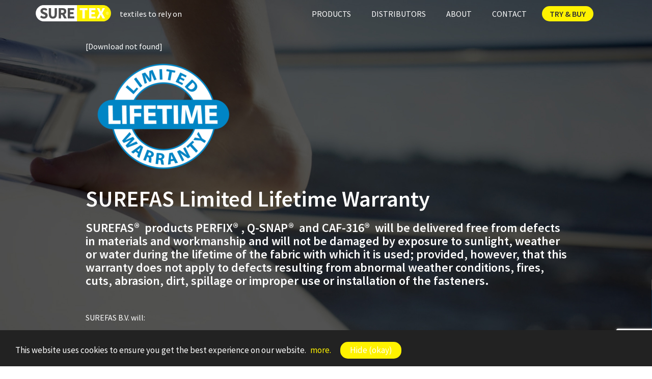

--- FILE ---
content_type: text/html; charset=UTF-8
request_url: https://suretex.com/warranty/
body_size: 8373
content:
<!DOCTYPE html><html lang="en-US"><head><meta charset="UTF-8"><meta http-equiv="X-UA-Compatible" content="IE=edge"><meta name="viewport" content="width=device-width, initial-scale=1"><link rel="publisher" href="https://suretex.com"><meta property="og:title" content="SURETEX - textiles to rely on"><meta property="og:site_name" content="suretex.com"><meta property="og:url" content="https://suretex.com/warranty/"><meta property="og:locale" content="en_US"><meta name="description" content="SURETEX - textiles to rely on"><meta property="og:description" content="SURETEX - textiles to rely on"><meta property="og:image" content="https://suretex.com/wp-content/uploads/2017/01/suretex_og-share.jpg"><meta property="og:image:width" content="687"><meta property="og:image:height" content="650"><meta name="author" content="SURETEX"><title>Suretex | Warranty</title><meta name='robots' content='max-image-preview:large' /><style>img:is([sizes="auto" i], [sizes^="auto," i]) { contain-intrinsic-size: 3000px 1500px }</style><meta name="dlm-version" content="5.0.23"><link rel="stylesheet" id="wp-block-library-css" href="https://suretex.com/wp-includes/css/dist/block-library/style.min.css" type="text/css" media="all"><style id='classic-theme-styles-inline-css' type='text/css'>/*! This file is auto-generated */
.wp-block-button__link{color:#fff;background-color:#32373c;border-radius:9999px;box-shadow:none;text-decoration:none;padding:calc(.667em + 2px) calc(1.333em + 2px);font-size:1.125em}.wp-block-file__button{background:#32373c;color:#fff;text-decoration:none}</style><style id='global-styles-inline-css' type='text/css'>:root{--wp--preset--aspect-ratio--square: 1;--wp--preset--aspect-ratio--4-3: 4/3;--wp--preset--aspect-ratio--3-4: 3/4;--wp--preset--aspect-ratio--3-2: 3/2;--wp--preset--aspect-ratio--2-3: 2/3;--wp--preset--aspect-ratio--16-9: 16/9;--wp--preset--aspect-ratio--9-16: 9/16;--wp--preset--color--black: #000000;--wp--preset--color--cyan-bluish-gray: #abb8c3;--wp--preset--color--white: #ffffff;--wp--preset--color--pale-pink: #f78da7;--wp--preset--color--vivid-red: #cf2e2e;--wp--preset--color--luminous-vivid-orange: #ff6900;--wp--preset--color--luminous-vivid-amber: #fcb900;--wp--preset--color--light-green-cyan: #7bdcb5;--wp--preset--color--vivid-green-cyan: #00d084;--wp--preset--color--pale-cyan-blue: #8ed1fc;--wp--preset--color--vivid-cyan-blue: #0693e3;--wp--preset--color--vivid-purple: #9b51e0;--wp--preset--gradient--vivid-cyan-blue-to-vivid-purple: linear-gradient(135deg,rgba(6,147,227,1) 0%,rgb(155,81,224) 100%);--wp--preset--gradient--light-green-cyan-to-vivid-green-cyan: linear-gradient(135deg,rgb(122,220,180) 0%,rgb(0,208,130) 100%);--wp--preset--gradient--luminous-vivid-amber-to-luminous-vivid-orange: linear-gradient(135deg,rgba(252,185,0,1) 0%,rgba(255,105,0,1) 100%);--wp--preset--gradient--luminous-vivid-orange-to-vivid-red: linear-gradient(135deg,rgba(255,105,0,1) 0%,rgb(207,46,46) 100%);--wp--preset--gradient--very-light-gray-to-cyan-bluish-gray: linear-gradient(135deg,rgb(238,238,238) 0%,rgb(169,184,195) 100%);--wp--preset--gradient--cool-to-warm-spectrum: linear-gradient(135deg,rgb(74,234,220) 0%,rgb(151,120,209) 20%,rgb(207,42,186) 40%,rgb(238,44,130) 60%,rgb(251,105,98) 80%,rgb(254,248,76) 100%);--wp--preset--gradient--blush-light-purple: linear-gradient(135deg,rgb(255,206,236) 0%,rgb(152,150,240) 100%);--wp--preset--gradient--blush-bordeaux: linear-gradient(135deg,rgb(254,205,165) 0%,rgb(254,45,45) 50%,rgb(107,0,62) 100%);--wp--preset--gradient--luminous-dusk: linear-gradient(135deg,rgb(255,203,112) 0%,rgb(199,81,192) 50%,rgb(65,88,208) 100%);--wp--preset--gradient--pale-ocean: linear-gradient(135deg,rgb(255,245,203) 0%,rgb(182,227,212) 50%,rgb(51,167,181) 100%);--wp--preset--gradient--electric-grass: linear-gradient(135deg,rgb(202,248,128) 0%,rgb(113,206,126) 100%);--wp--preset--gradient--midnight: linear-gradient(135deg,rgb(2,3,129) 0%,rgb(40,116,252) 100%);--wp--preset--font-size--small: 13px;--wp--preset--font-size--medium: 20px;--wp--preset--font-size--large: 36px;--wp--preset--font-size--x-large: 42px;--wp--preset--spacing--20: 0.44rem;--wp--preset--spacing--30: 0.67rem;--wp--preset--spacing--40: 1rem;--wp--preset--spacing--50: 1.5rem;--wp--preset--spacing--60: 2.25rem;--wp--preset--spacing--70: 3.38rem;--wp--preset--spacing--80: 5.06rem;--wp--preset--shadow--natural: 6px 6px 9px rgba(0, 0, 0, 0.2);--wp--preset--shadow--deep: 12px 12px 50px rgba(0, 0, 0, 0.4);--wp--preset--shadow--sharp: 6px 6px 0px rgba(0, 0, 0, 0.2);--wp--preset--shadow--outlined: 6px 6px 0px -3px rgba(255, 255, 255, 1), 6px 6px rgba(0, 0, 0, 1);--wp--preset--shadow--crisp: 6px 6px 0px rgba(0, 0, 0, 1);}:where(.is-layout-flex){gap: 0.5em;}:where(.is-layout-grid){gap: 0.5em;}body .is-layout-flex{display: flex;}.is-layout-flex{flex-wrap: wrap;align-items: center;}.is-layout-flex > :is(*, div){margin: 0;}body .is-layout-grid{display: grid;}.is-layout-grid > :is(*, div){margin: 0;}:where(.wp-block-columns.is-layout-flex){gap: 2em;}:where(.wp-block-columns.is-layout-grid){gap: 2em;}:where(.wp-block-post-template.is-layout-flex){gap: 1.25em;}:where(.wp-block-post-template.is-layout-grid){gap: 1.25em;}.has-black-color{color: var(--wp--preset--color--black) !important;}.has-cyan-bluish-gray-color{color: var(--wp--preset--color--cyan-bluish-gray) !important;}.has-white-color{color: var(--wp--preset--color--white) !important;}.has-pale-pink-color{color: var(--wp--preset--color--pale-pink) !important;}.has-vivid-red-color{color: var(--wp--preset--color--vivid-red) !important;}.has-luminous-vivid-orange-color{color: var(--wp--preset--color--luminous-vivid-orange) !important;}.has-luminous-vivid-amber-color{color: var(--wp--preset--color--luminous-vivid-amber) !important;}.has-light-green-cyan-color{color: var(--wp--preset--color--light-green-cyan) !important;}.has-vivid-green-cyan-color{color: var(--wp--preset--color--vivid-green-cyan) !important;}.has-pale-cyan-blue-color{color: var(--wp--preset--color--pale-cyan-blue) !important;}.has-vivid-cyan-blue-color{color: var(--wp--preset--color--vivid-cyan-blue) !important;}.has-vivid-purple-color{color: var(--wp--preset--color--vivid-purple) !important;}.has-black-background-color{background-color: var(--wp--preset--color--black) !important;}.has-cyan-bluish-gray-background-color{background-color: var(--wp--preset--color--cyan-bluish-gray) !important;}.has-white-background-color{background-color: var(--wp--preset--color--white) !important;}.has-pale-pink-background-color{background-color: var(--wp--preset--color--pale-pink) !important;}.has-vivid-red-background-color{background-color: var(--wp--preset--color--vivid-red) !important;}.has-luminous-vivid-orange-background-color{background-color: var(--wp--preset--color--luminous-vivid-orange) !important;}.has-luminous-vivid-amber-background-color{background-color: var(--wp--preset--color--luminous-vivid-amber) !important;}.has-light-green-cyan-background-color{background-color: var(--wp--preset--color--light-green-cyan) !important;}.has-vivid-green-cyan-background-color{background-color: var(--wp--preset--color--vivid-green-cyan) !important;}.has-pale-cyan-blue-background-color{background-color: var(--wp--preset--color--pale-cyan-blue) !important;}.has-vivid-cyan-blue-background-color{background-color: var(--wp--preset--color--vivid-cyan-blue) !important;}.has-vivid-purple-background-color{background-color: var(--wp--preset--color--vivid-purple) !important;}.has-black-border-color{border-color: var(--wp--preset--color--black) !important;}.has-cyan-bluish-gray-border-color{border-color: var(--wp--preset--color--cyan-bluish-gray) !important;}.has-white-border-color{border-color: var(--wp--preset--color--white) !important;}.has-pale-pink-border-color{border-color: var(--wp--preset--color--pale-pink) !important;}.has-vivid-red-border-color{border-color: var(--wp--preset--color--vivid-red) !important;}.has-luminous-vivid-orange-border-color{border-color: var(--wp--preset--color--luminous-vivid-orange) !important;}.has-luminous-vivid-amber-border-color{border-color: var(--wp--preset--color--luminous-vivid-amber) !important;}.has-light-green-cyan-border-color{border-color: var(--wp--preset--color--light-green-cyan) !important;}.has-vivid-green-cyan-border-color{border-color: var(--wp--preset--color--vivid-green-cyan) !important;}.has-pale-cyan-blue-border-color{border-color: var(--wp--preset--color--pale-cyan-blue) !important;}.has-vivid-cyan-blue-border-color{border-color: var(--wp--preset--color--vivid-cyan-blue) !important;}.has-vivid-purple-border-color{border-color: var(--wp--preset--color--vivid-purple) !important;}.has-vivid-cyan-blue-to-vivid-purple-gradient-background{background: var(--wp--preset--gradient--vivid-cyan-blue-to-vivid-purple) !important;}.has-light-green-cyan-to-vivid-green-cyan-gradient-background{background: var(--wp--preset--gradient--light-green-cyan-to-vivid-green-cyan) !important;}.has-luminous-vivid-amber-to-luminous-vivid-orange-gradient-background{background: var(--wp--preset--gradient--luminous-vivid-amber-to-luminous-vivid-orange) !important;}.has-luminous-vivid-orange-to-vivid-red-gradient-background{background: var(--wp--preset--gradient--luminous-vivid-orange-to-vivid-red) !important;}.has-very-light-gray-to-cyan-bluish-gray-gradient-background{background: var(--wp--preset--gradient--very-light-gray-to-cyan-bluish-gray) !important;}.has-cool-to-warm-spectrum-gradient-background{background: var(--wp--preset--gradient--cool-to-warm-spectrum) !important;}.has-blush-light-purple-gradient-background{background: var(--wp--preset--gradient--blush-light-purple) !important;}.has-blush-bordeaux-gradient-background{background: var(--wp--preset--gradient--blush-bordeaux) !important;}.has-luminous-dusk-gradient-background{background: var(--wp--preset--gradient--luminous-dusk) !important;}.has-pale-ocean-gradient-background{background: var(--wp--preset--gradient--pale-ocean) !important;}.has-electric-grass-gradient-background{background: var(--wp--preset--gradient--electric-grass) !important;}.has-midnight-gradient-background{background: var(--wp--preset--gradient--midnight) !important;}.has-small-font-size{font-size: var(--wp--preset--font-size--small) !important;}.has-medium-font-size{font-size: var(--wp--preset--font-size--medium) !important;}.has-large-font-size{font-size: var(--wp--preset--font-size--large) !important;}.has-x-large-font-size{font-size: var(--wp--preset--font-size--x-large) !important;}
:where(.wp-block-post-template.is-layout-flex){gap: 1.25em;}:where(.wp-block-post-template.is-layout-grid){gap: 1.25em;}
:where(.wp-block-columns.is-layout-flex){gap: 2em;}:where(.wp-block-columns.is-layout-grid){gap: 2em;}
:root :where(.wp-block-pullquote){font-size: 1.5em;line-height: 1.6;}</style><link rel="stylesheet" id="contact-form-7-css" href="https://suretex.com/wp-content/cache/autoptimize/css/autoptimize_single_3fd2afa98866679439097f4ab102fe0a.css" type="text/css" media="all"><link rel="stylesheet" id="bootstrap-css" href="https://suretex.com/wp-content/cache/autoptimize/css/autoptimize_single_9fb4dcbf30257457456aab469b17dfc7.css" type="text/css" media="all"><link rel="stylesheet" id="bootstrap-ie10-css" href="https://suretex.com/wp-content/cache/autoptimize/css/autoptimize_single_631c61015480c581479c23afa0ab82da.css" type="text/css" media="all"><link rel="stylesheet" id="default-css" href="https://suretex.com/wp-content/cache/autoptimize/css/autoptimize_single_307829ce4678927e8dd23e35d564e616.css" type="text/css" media="all"><link rel="stylesheet" id="icons-css" href="https://suretex.com/wp-content/cache/autoptimize/css/autoptimize_single_b035888d2feb192ff7ec7c86dc50eeeb.css" type="text/css" media="all"><link rel="stylesheet" id="plugins-css" href="https://suretex.com/wp-content/cache/autoptimize/css/autoptimize_single_4c0b42949fa822a51b591895324d229c.css" type="text/css" media="all"><link rel="stylesheet" id="style-css" href="https://suretex.com/wp-content/cache/autoptimize/css/autoptimize_single_9c645c5cef17abf9cd406dd0ba280e95.css" type="text/css" media="all"><link rel="apple-touch-icon" sizes="180x180" href="https://suretex.com/wp-content/themes/surefas-child/assets/img/favicon/apple-touch-icon.png"><link rel="icon" type="image/png" href="https://suretex.com/wp-content/themes/surefas-child/assets/img/favicon/favicon-32x32.png" sizes="32x32"><link rel="icon" type="image/png" href="https://suretex.com/wp-content/themes/surefas-child/assets/img/favicon/favicon-16x16.png" sizes="16x16"><link rel="manifest" href="https://suretex.com/wp-content/themes/surefas/assets/img/manifest.json.php"><link rel="mask-icon" href="https://suretex.com/wp-content/themes/surefas-child/assets/img/favicon/safari-pinned-tab.svg"><link rel="shortcut icon" href="https://suretex.com/wp-content/themes/surefas-child/assets/img/favicon/favicon.ico"><meta name="msapplication-config" content="https://suretex.com/wp-content/themes/surefas/assets/img/browserconfig.xml.php"><meta name="theme-color" content="#ffffff"> <!--[if lt IE 9]> <script src="https://oss.maxcdn.com/libs/html5shiv/3.7.0/html5shiv.js"></script> <script src="https://oss.maxcdn.com/libs/respond.js/1.4.2/respond.min.js"></script> <![endif]--></head><body  class="template-basic page-warranty device-lg" id="page-209"><nav class="navbar navbar-default navbar-fixed-top navbar-slide-right" data-spy="affix" data-offset-top="10"><div class="container nav-top"><div class="navbar-header"> <button type="button" class="navbar-toggle collapsed" data-toggle="collapse" data-target="#menu"> <span class="icon-bar"></span> <span class="icon-bar"></span> <span class="icon-bar"></span> </button> <a class="navbar-brand topnav" href="https://suretex.com" title="Suretex"><img src="https://suretex.com/wp-content/uploads/2021/11/suretex-textiles_to_rely_on__logotype.svg" alt="" width="929" height="235" class="img-responsive"><b class="sr-only">Suretex</b></a></div><div class="collapse navbar-collapse" id="menu"><ul id="header_menu" class="nav navbar-nav navbar-right"><li class="nav-products icon-products dropdown"><a href="#" data-toggle="dropdown" class="dropdown-toggle" aria-haspopup="true">Products <span class="caret"></span></a><ul role="menu" class=" dropdown-menu"><li class="nav-strataglass "><a href="https://suretex.com/products/strataglass/">STRATAGLASS</a></li><li class="nav-imar "><a href="https://suretex.com/products/imar/">IMAR</a></li></ul></li><li class="nav-distributors icon-distributors"><a href="https://suretex.com/distributors/">Distributors</a></li><li class="nav-about icon-about about-home"><a href="#about">About</a></li><li class="nav-about icon-about about-site"><a href="https://suretex.com/#about">About</a></li><li class="nav-contact icon-contact"><a href="https://suretex.com/contact/">Contact</a></li><li class="nav-try-038-buy call4action"><a href="https://suretex.com/try-buy/">Try &#038; Buy</a></li></ul></div></div></nav><div id="wrapper" style="background-image:url(https://suretex.com/wp-content/uploads/2017/09/PERFIX_on-deck_with_child-foot.jpg);"><div class="container"><div class="row"><div class="col-sm-10 col-sm-push-1 content"> [Download not found]<h2><img fetchpriority="high" decoding="async" class="wp-image-1131 size-medium alignleft" src="https://suretex.com/wp-content/uploads/2016/12/Limited-Lifetime-warranty_2017--300x225.png" alt="" width="300" height="225" /></h2><h2>SUREFAS Limited Lifetime Warranty</h2><h4>SUREFAS®  products PERFIX® , Q-SNAP®  and CAF-316®  will be delivered free from defects in materials and workmanship and will not be damaged by exposure to sunlight, weather or water during the lifetime of the fabric with which it is used; provided, however, that this warranty does not apply to defects resulting from abnormal weather conditions, fires, cuts, abrasion, dirt, spillage or improper use or installation of the fasteners.</h4><p>&nbsp;</p><p>SUREFAS B.V. will:</p><p>•  Replace PERFIX® , Q-SNAP®  and/or CAF-316®  fastener products failing to meet this warranty; or, at its sole option, refund the price of defective PERFIX® , Q-SNAP®  and/or CAF-316®  fastener products, excluding any additional cost for shipment or insurance; and</p><p>•  In the event of any replacement, pay for the reasonable and customary expense of an authorized dealer to re-install fasteners of any article that was entirely equipped with PERFIX® , Q-SNAP®  and/or CAF-316®  fastener products; or, at its sole option for us to choose, supply new PERFIX® , Q-SNAP®  and/or CAF-316®  fastener products and/or parts, however always up to the product value of the replaced fasteners.</p><p>The warranty:</p><p>•  Is limited to the lifetime of the fabric with which it is used, except as set forth below;<br /> •  For plastic parts is limited to 3 years after date of purchase;<br /> •  For decolorization of parts is limited to 2 years after date of purchase;<br /> •  For tools and accessories is limited to 1 year after date of purchase;<br /> •  Explicitly excludes defects resulting from galvanic corrosion (also known as electrolysis);<br /> •  Explicitly excludes defects from salt water when metals inferior than SS316 / A4 are used; and<br /> •  only applies if and to the extent original PERFIX® , Q-SNAP®  and/or CAF-316® fastener products and parts have been applied.</p><p>This warranty is valid on orders from October 1, 2016 onwards, until further notice.</p><p>THIS LIMITED WARRANTY IS IN LIEU OF ALL OTHER EXPRESS OR IMPLIED WARRANTIES, INCLUDING, WITHOUT LIMITATION ANY WARRANTY OF MERCHANTABILITY OR FITNESS FOR A PARTICULAR PURPOSE. Except as specified above, and to the maximum extent permitted by applicable law, SUREFAS B.V. will not be liable for any costs and/or damages, whether direct, indirect, incidental, consequential, special, punitive or otherwise, including any lost profits, however caused.</p><p>FOR INDUSTRIAL USE ONLY.<br /> Not for use in food, drug, cosmetic or medical device manufacturing, processing, or packaging operations.</p><p>This document is additional to the General Terms and Conditions of Sales and Delivery of SUREFAS B.V., which apply to this warranty and may be downloaded from www.surefas.com. This warranty is governed by Dutch law. The provisions of the Vienna Convention on Treaties and of every other international regulation from which application can be excluded, are expressly excluded. All disputes arising from or associated with this warranty will be referred to the ordinary civil court in Dordrecht, The Netherlands.</p><p>published: October 1, 2016. Version 1</p></div></div></div></div><footer><div class="container"><div class="row text-center"><div class="col-sm-4"><ul><li><a href="https://suretex.com/terms/">terms</a></li><li><a href="https://suretex.com/privacy/">privacy</a></li><li><a href="https://suretex.com/cookies/">cookies</a></li></ul></div><div class="col-sm-4"><ul><li><a href="https://suretex.com/news/">news</a></li><li><a href="https://suretex.com/press/">press</a></li><li><a href="https://suretex.com/contact/">contact</a></li></ul></div><div class="col-sm-4"><ul class="social list-inline"><li><a title="LinkedIn" href="https://linkedin.com/company/suretexnl/" target="_blank" rel="noopener"><i class="icon hc-linkedin"><span class="sr-only">LinkedIn</span></i></a></li><li><a title="Facebook" href="https://facebook.com/suretexnl/" target="_blank" rel="noopener"><i class="icon hc-facebook"><span class="sr-only">Facebook</span></i></a></li><li><a title="Instagram" href="https://instagram.com/sure.tex/" target="_blank" rel="noopener"><i class="icon hc-instagram"><span class="sr-only">Instagram</span></i></a></li><li><a href="https://suretex.com/newsletter/">SURE-stories newsletter</a></li></ul></div><form id="cmForm" class="sr-only" action="https://surefas.createsend.com/t/d/s/qjljjt/" method="post"> <input id="fieldEmail" name="cm-qjljjt-qjljjt" type="text"></form></div></div></footer>  <script>/* Vars // */

var usr_ua = "device-lg";

var newsletter_succeed = "check your mail :)";

var mailCode = [105,110,102,111,64,115,117,114,101,116,101,120,46,99,111,109];
/* Cookies // */

var cookieconsent_options = {
  "message" : "This website uses cookies to ensure you get the best experience on our website.",
  "dismiss" : "Hide (okay)",
  "learnMore" : "more.",
  "link" : "https://suretex.com/cookies/"
};

/* // Cookies */


/* Tracking // */

  (function(i,s,o,g,r,a,m){i['GoogleAnalyticsObject']=r;i[r]=i[r]||function(){
  (i[r].q=i[r].q||[]).push(arguments)},i[r].l=1*new Date();a=s.createElement(o),
  m=s.getElementsByTagName(o)[0];a.async=1;a.src=g;m.parentNode.insertBefore(a,m)
  })(window,document,'script','https://www.google-analytics.com/analytics.js','ga');

  ga('create', 'UA-796761-2', 'auto');
  ga('send', 'pageview');

/* // Tracking */</script> <script type="speculationrules">{"prefetch":[{"source":"document","where":{"and":[{"href_matches":"\/*"},{"not":{"href_matches":["\/wp-*.php","\/wp-admin\/*","\/wp-content\/uploads\/*","\/wp-content\/*","\/wp-content\/plugins\/*","\/wp-content\/themes\/surefas-child\/*","\/wp-content\/themes\/surefas\/*","\/*\\?(.+)"]}},{"not":{"selector_matches":"a[rel~=\"nofollow\"]"}},{"not":{"selector_matches":".no-prefetch, .no-prefetch a"}}]},"eagerness":"conservative"}]}</script> <link rel="stylesheet" id="dlm-frontend-css" href="https://suretex.com/wp-content/plugins/download-monitor/assets/css/frontend-tailwind.min.css" type="text/css" media="all"> <script type="text/javascript" src="https://suretex.com/wp-includes/js/dist/hooks.min.js" id="wp-hooks-js"></script> <script type="text/javascript" src="https://suretex.com/wp-includes/js/dist/i18n.min.js" id="wp-i18n-js"></script> <script defer id="wp-i18n-js-after" src="[data-uri]"></script> <script defer type="text/javascript" src="https://suretex.com/wp-content/cache/autoptimize/js/autoptimize_single_96e7dc3f0e8559e4a3f3ca40b17ab9c3.js" id="swv-js"></script> <script defer id="contact-form-7-js-before" src="[data-uri]"></script> <script defer type="text/javascript" src="https://suretex.com/wp-content/cache/autoptimize/js/autoptimize_single_2912c657d0592cc532dff73d0d2ce7bb.js" id="contact-form-7-js"></script> <script defer type="text/javascript" src="https://suretex.com/wp-content/cache/autoptimize/js/autoptimize_single_16623e9f7cd802cf093c325c511a739c.js" id="jquery-js"></script> <script defer id="dlm-xhr-js-extra" src="[data-uri]"></script> <script defer id="dlm-xhr-js-before" src="[data-uri]"></script> <script defer type="text/javascript" src="https://suretex.com/wp-content/plugins/download-monitor/assets/js/dlm-xhr.min.js" id="dlm-xhr-js"></script> <script defer id="dlm-xhr-js-after" src="[data-uri]"></script> <script defer type="text/javascript" src="https://www.google.com/recaptcha/api.js?render=6LdkBWgqAAAAALCSGsp_PeUJyDp-KMQZRts_yes7&amp;ver=3.0" id="google-recaptcha-js"></script> <script type="text/javascript" src="https://suretex.com/wp-includes/js/dist/vendor/wp-polyfill.min.js" id="wp-polyfill-js"></script> <script defer id="wpcf7-recaptcha-js-before" src="[data-uri]"></script> <script defer type="text/javascript" src="https://suretex.com/wp-content/cache/autoptimize/js/autoptimize_single_ec0187677793456f98473f49d9e9b95f.js" id="wpcf7-recaptcha-js"></script> <script defer type="text/javascript" src="https://suretex.com/wp-content/cache/autoptimize/js/autoptimize_single_5869c96cc8f19086aee625d670d741f9.js" id="bootstrap-js"></script> <script defer type="text/javascript" src="https://suretex.com/wp-content/cache/autoptimize/js/autoptimize_single_186770c58c9bdb3faec9a4f32f582cd2.js" id="bootstrap-ie10-js"></script> <script defer type="text/javascript" src="https://suretex.com/wp-content/cache/autoptimize/js/autoptimize_single_71190052412eff89a42b05108ed26308.js" id="plugins-js"></script> <script defer type="text/javascript" src="https://suretex.com/wp-content/cache/autoptimize/js/autoptimize_single_e1443c134d946cc3d789f80a5eda98f7.js" id="script-js"></script> <script defer type="text/javascript" src="https://suretex.com/wp-content/cache/autoptimize/js/autoptimize_single_749ba36b897a31f6c9baa9adc140f595.js" id="distributors-js"></script> <script defer type="text/javascript" src="https://suretex.com/wp-content/cache/autoptimize/js/autoptimize_single_91ca6a2b86ea7300d629c173a6198aa6.js" id="distributors_markers-js"></script> <script defer type="text/javascript" id="hs-script-loader" src="//js.hs-scripts.com/2594801.js"></script>   <!--noptimize-->

<!-- Facebook Pixel Code -->

<script>

!function(f,b,e,v,n,t,s) {
  
  if (f.fbq)return;n=f.fbq=function() {
    
    n.callMethod?n.callMethod.apply(n,arguments):n.queue.push(arguments)

  };

  if(!f._fbq)f._fbq=n;n.push=n;n.loaded=!0;n.version='2.0';

  n.queue=[];t=b.createElement(e);t.async=!0;
  t.src=v;s=b.getElementsByTagName(e)[0];
  s.parentNode.insertBefore(t,s)

}(window,document,'script', 'https://connect.facebook.net/en_US/fbevents.js');

fbq('init', '325127608285703'); 
fbq('track', 'PageView');

</script>

<noscript><img height="1" width="1" src="https://www.facebook.com/tr?id=325127608285703&ev=PageView&noscript=1"/></noscript>

<!-- End Facebook Pixel Code -->

<!--/noptimize--></body></html>

--- FILE ---
content_type: text/html; charset=utf-8
request_url: https://www.google.com/recaptcha/api2/anchor?ar=1&k=6LdkBWgqAAAAALCSGsp_PeUJyDp-KMQZRts_yes7&co=aHR0cHM6Ly9zdXJldGV4LmNvbTo0NDM.&hl=en&v=PoyoqOPhxBO7pBk68S4YbpHZ&size=invisible&anchor-ms=20000&execute-ms=30000&cb=l2f5ljwooly2
body_size: 48656
content:
<!DOCTYPE HTML><html dir="ltr" lang="en"><head><meta http-equiv="Content-Type" content="text/html; charset=UTF-8">
<meta http-equiv="X-UA-Compatible" content="IE=edge">
<title>reCAPTCHA</title>
<style type="text/css">
/* cyrillic-ext */
@font-face {
  font-family: 'Roboto';
  font-style: normal;
  font-weight: 400;
  font-stretch: 100%;
  src: url(//fonts.gstatic.com/s/roboto/v48/KFO7CnqEu92Fr1ME7kSn66aGLdTylUAMa3GUBHMdazTgWw.woff2) format('woff2');
  unicode-range: U+0460-052F, U+1C80-1C8A, U+20B4, U+2DE0-2DFF, U+A640-A69F, U+FE2E-FE2F;
}
/* cyrillic */
@font-face {
  font-family: 'Roboto';
  font-style: normal;
  font-weight: 400;
  font-stretch: 100%;
  src: url(//fonts.gstatic.com/s/roboto/v48/KFO7CnqEu92Fr1ME7kSn66aGLdTylUAMa3iUBHMdazTgWw.woff2) format('woff2');
  unicode-range: U+0301, U+0400-045F, U+0490-0491, U+04B0-04B1, U+2116;
}
/* greek-ext */
@font-face {
  font-family: 'Roboto';
  font-style: normal;
  font-weight: 400;
  font-stretch: 100%;
  src: url(//fonts.gstatic.com/s/roboto/v48/KFO7CnqEu92Fr1ME7kSn66aGLdTylUAMa3CUBHMdazTgWw.woff2) format('woff2');
  unicode-range: U+1F00-1FFF;
}
/* greek */
@font-face {
  font-family: 'Roboto';
  font-style: normal;
  font-weight: 400;
  font-stretch: 100%;
  src: url(//fonts.gstatic.com/s/roboto/v48/KFO7CnqEu92Fr1ME7kSn66aGLdTylUAMa3-UBHMdazTgWw.woff2) format('woff2');
  unicode-range: U+0370-0377, U+037A-037F, U+0384-038A, U+038C, U+038E-03A1, U+03A3-03FF;
}
/* math */
@font-face {
  font-family: 'Roboto';
  font-style: normal;
  font-weight: 400;
  font-stretch: 100%;
  src: url(//fonts.gstatic.com/s/roboto/v48/KFO7CnqEu92Fr1ME7kSn66aGLdTylUAMawCUBHMdazTgWw.woff2) format('woff2');
  unicode-range: U+0302-0303, U+0305, U+0307-0308, U+0310, U+0312, U+0315, U+031A, U+0326-0327, U+032C, U+032F-0330, U+0332-0333, U+0338, U+033A, U+0346, U+034D, U+0391-03A1, U+03A3-03A9, U+03B1-03C9, U+03D1, U+03D5-03D6, U+03F0-03F1, U+03F4-03F5, U+2016-2017, U+2034-2038, U+203C, U+2040, U+2043, U+2047, U+2050, U+2057, U+205F, U+2070-2071, U+2074-208E, U+2090-209C, U+20D0-20DC, U+20E1, U+20E5-20EF, U+2100-2112, U+2114-2115, U+2117-2121, U+2123-214F, U+2190, U+2192, U+2194-21AE, U+21B0-21E5, U+21F1-21F2, U+21F4-2211, U+2213-2214, U+2216-22FF, U+2308-230B, U+2310, U+2319, U+231C-2321, U+2336-237A, U+237C, U+2395, U+239B-23B7, U+23D0, U+23DC-23E1, U+2474-2475, U+25AF, U+25B3, U+25B7, U+25BD, U+25C1, U+25CA, U+25CC, U+25FB, U+266D-266F, U+27C0-27FF, U+2900-2AFF, U+2B0E-2B11, U+2B30-2B4C, U+2BFE, U+3030, U+FF5B, U+FF5D, U+1D400-1D7FF, U+1EE00-1EEFF;
}
/* symbols */
@font-face {
  font-family: 'Roboto';
  font-style: normal;
  font-weight: 400;
  font-stretch: 100%;
  src: url(//fonts.gstatic.com/s/roboto/v48/KFO7CnqEu92Fr1ME7kSn66aGLdTylUAMaxKUBHMdazTgWw.woff2) format('woff2');
  unicode-range: U+0001-000C, U+000E-001F, U+007F-009F, U+20DD-20E0, U+20E2-20E4, U+2150-218F, U+2190, U+2192, U+2194-2199, U+21AF, U+21E6-21F0, U+21F3, U+2218-2219, U+2299, U+22C4-22C6, U+2300-243F, U+2440-244A, U+2460-24FF, U+25A0-27BF, U+2800-28FF, U+2921-2922, U+2981, U+29BF, U+29EB, U+2B00-2BFF, U+4DC0-4DFF, U+FFF9-FFFB, U+10140-1018E, U+10190-1019C, U+101A0, U+101D0-101FD, U+102E0-102FB, U+10E60-10E7E, U+1D2C0-1D2D3, U+1D2E0-1D37F, U+1F000-1F0FF, U+1F100-1F1AD, U+1F1E6-1F1FF, U+1F30D-1F30F, U+1F315, U+1F31C, U+1F31E, U+1F320-1F32C, U+1F336, U+1F378, U+1F37D, U+1F382, U+1F393-1F39F, U+1F3A7-1F3A8, U+1F3AC-1F3AF, U+1F3C2, U+1F3C4-1F3C6, U+1F3CA-1F3CE, U+1F3D4-1F3E0, U+1F3ED, U+1F3F1-1F3F3, U+1F3F5-1F3F7, U+1F408, U+1F415, U+1F41F, U+1F426, U+1F43F, U+1F441-1F442, U+1F444, U+1F446-1F449, U+1F44C-1F44E, U+1F453, U+1F46A, U+1F47D, U+1F4A3, U+1F4B0, U+1F4B3, U+1F4B9, U+1F4BB, U+1F4BF, U+1F4C8-1F4CB, U+1F4D6, U+1F4DA, U+1F4DF, U+1F4E3-1F4E6, U+1F4EA-1F4ED, U+1F4F7, U+1F4F9-1F4FB, U+1F4FD-1F4FE, U+1F503, U+1F507-1F50B, U+1F50D, U+1F512-1F513, U+1F53E-1F54A, U+1F54F-1F5FA, U+1F610, U+1F650-1F67F, U+1F687, U+1F68D, U+1F691, U+1F694, U+1F698, U+1F6AD, U+1F6B2, U+1F6B9-1F6BA, U+1F6BC, U+1F6C6-1F6CF, U+1F6D3-1F6D7, U+1F6E0-1F6EA, U+1F6F0-1F6F3, U+1F6F7-1F6FC, U+1F700-1F7FF, U+1F800-1F80B, U+1F810-1F847, U+1F850-1F859, U+1F860-1F887, U+1F890-1F8AD, U+1F8B0-1F8BB, U+1F8C0-1F8C1, U+1F900-1F90B, U+1F93B, U+1F946, U+1F984, U+1F996, U+1F9E9, U+1FA00-1FA6F, U+1FA70-1FA7C, U+1FA80-1FA89, U+1FA8F-1FAC6, U+1FACE-1FADC, U+1FADF-1FAE9, U+1FAF0-1FAF8, U+1FB00-1FBFF;
}
/* vietnamese */
@font-face {
  font-family: 'Roboto';
  font-style: normal;
  font-weight: 400;
  font-stretch: 100%;
  src: url(//fonts.gstatic.com/s/roboto/v48/KFO7CnqEu92Fr1ME7kSn66aGLdTylUAMa3OUBHMdazTgWw.woff2) format('woff2');
  unicode-range: U+0102-0103, U+0110-0111, U+0128-0129, U+0168-0169, U+01A0-01A1, U+01AF-01B0, U+0300-0301, U+0303-0304, U+0308-0309, U+0323, U+0329, U+1EA0-1EF9, U+20AB;
}
/* latin-ext */
@font-face {
  font-family: 'Roboto';
  font-style: normal;
  font-weight: 400;
  font-stretch: 100%;
  src: url(//fonts.gstatic.com/s/roboto/v48/KFO7CnqEu92Fr1ME7kSn66aGLdTylUAMa3KUBHMdazTgWw.woff2) format('woff2');
  unicode-range: U+0100-02BA, U+02BD-02C5, U+02C7-02CC, U+02CE-02D7, U+02DD-02FF, U+0304, U+0308, U+0329, U+1D00-1DBF, U+1E00-1E9F, U+1EF2-1EFF, U+2020, U+20A0-20AB, U+20AD-20C0, U+2113, U+2C60-2C7F, U+A720-A7FF;
}
/* latin */
@font-face {
  font-family: 'Roboto';
  font-style: normal;
  font-weight: 400;
  font-stretch: 100%;
  src: url(//fonts.gstatic.com/s/roboto/v48/KFO7CnqEu92Fr1ME7kSn66aGLdTylUAMa3yUBHMdazQ.woff2) format('woff2');
  unicode-range: U+0000-00FF, U+0131, U+0152-0153, U+02BB-02BC, U+02C6, U+02DA, U+02DC, U+0304, U+0308, U+0329, U+2000-206F, U+20AC, U+2122, U+2191, U+2193, U+2212, U+2215, U+FEFF, U+FFFD;
}
/* cyrillic-ext */
@font-face {
  font-family: 'Roboto';
  font-style: normal;
  font-weight: 500;
  font-stretch: 100%;
  src: url(//fonts.gstatic.com/s/roboto/v48/KFO7CnqEu92Fr1ME7kSn66aGLdTylUAMa3GUBHMdazTgWw.woff2) format('woff2');
  unicode-range: U+0460-052F, U+1C80-1C8A, U+20B4, U+2DE0-2DFF, U+A640-A69F, U+FE2E-FE2F;
}
/* cyrillic */
@font-face {
  font-family: 'Roboto';
  font-style: normal;
  font-weight: 500;
  font-stretch: 100%;
  src: url(//fonts.gstatic.com/s/roboto/v48/KFO7CnqEu92Fr1ME7kSn66aGLdTylUAMa3iUBHMdazTgWw.woff2) format('woff2');
  unicode-range: U+0301, U+0400-045F, U+0490-0491, U+04B0-04B1, U+2116;
}
/* greek-ext */
@font-face {
  font-family: 'Roboto';
  font-style: normal;
  font-weight: 500;
  font-stretch: 100%;
  src: url(//fonts.gstatic.com/s/roboto/v48/KFO7CnqEu92Fr1ME7kSn66aGLdTylUAMa3CUBHMdazTgWw.woff2) format('woff2');
  unicode-range: U+1F00-1FFF;
}
/* greek */
@font-face {
  font-family: 'Roboto';
  font-style: normal;
  font-weight: 500;
  font-stretch: 100%;
  src: url(//fonts.gstatic.com/s/roboto/v48/KFO7CnqEu92Fr1ME7kSn66aGLdTylUAMa3-UBHMdazTgWw.woff2) format('woff2');
  unicode-range: U+0370-0377, U+037A-037F, U+0384-038A, U+038C, U+038E-03A1, U+03A3-03FF;
}
/* math */
@font-face {
  font-family: 'Roboto';
  font-style: normal;
  font-weight: 500;
  font-stretch: 100%;
  src: url(//fonts.gstatic.com/s/roboto/v48/KFO7CnqEu92Fr1ME7kSn66aGLdTylUAMawCUBHMdazTgWw.woff2) format('woff2');
  unicode-range: U+0302-0303, U+0305, U+0307-0308, U+0310, U+0312, U+0315, U+031A, U+0326-0327, U+032C, U+032F-0330, U+0332-0333, U+0338, U+033A, U+0346, U+034D, U+0391-03A1, U+03A3-03A9, U+03B1-03C9, U+03D1, U+03D5-03D6, U+03F0-03F1, U+03F4-03F5, U+2016-2017, U+2034-2038, U+203C, U+2040, U+2043, U+2047, U+2050, U+2057, U+205F, U+2070-2071, U+2074-208E, U+2090-209C, U+20D0-20DC, U+20E1, U+20E5-20EF, U+2100-2112, U+2114-2115, U+2117-2121, U+2123-214F, U+2190, U+2192, U+2194-21AE, U+21B0-21E5, U+21F1-21F2, U+21F4-2211, U+2213-2214, U+2216-22FF, U+2308-230B, U+2310, U+2319, U+231C-2321, U+2336-237A, U+237C, U+2395, U+239B-23B7, U+23D0, U+23DC-23E1, U+2474-2475, U+25AF, U+25B3, U+25B7, U+25BD, U+25C1, U+25CA, U+25CC, U+25FB, U+266D-266F, U+27C0-27FF, U+2900-2AFF, U+2B0E-2B11, U+2B30-2B4C, U+2BFE, U+3030, U+FF5B, U+FF5D, U+1D400-1D7FF, U+1EE00-1EEFF;
}
/* symbols */
@font-face {
  font-family: 'Roboto';
  font-style: normal;
  font-weight: 500;
  font-stretch: 100%;
  src: url(//fonts.gstatic.com/s/roboto/v48/KFO7CnqEu92Fr1ME7kSn66aGLdTylUAMaxKUBHMdazTgWw.woff2) format('woff2');
  unicode-range: U+0001-000C, U+000E-001F, U+007F-009F, U+20DD-20E0, U+20E2-20E4, U+2150-218F, U+2190, U+2192, U+2194-2199, U+21AF, U+21E6-21F0, U+21F3, U+2218-2219, U+2299, U+22C4-22C6, U+2300-243F, U+2440-244A, U+2460-24FF, U+25A0-27BF, U+2800-28FF, U+2921-2922, U+2981, U+29BF, U+29EB, U+2B00-2BFF, U+4DC0-4DFF, U+FFF9-FFFB, U+10140-1018E, U+10190-1019C, U+101A0, U+101D0-101FD, U+102E0-102FB, U+10E60-10E7E, U+1D2C0-1D2D3, U+1D2E0-1D37F, U+1F000-1F0FF, U+1F100-1F1AD, U+1F1E6-1F1FF, U+1F30D-1F30F, U+1F315, U+1F31C, U+1F31E, U+1F320-1F32C, U+1F336, U+1F378, U+1F37D, U+1F382, U+1F393-1F39F, U+1F3A7-1F3A8, U+1F3AC-1F3AF, U+1F3C2, U+1F3C4-1F3C6, U+1F3CA-1F3CE, U+1F3D4-1F3E0, U+1F3ED, U+1F3F1-1F3F3, U+1F3F5-1F3F7, U+1F408, U+1F415, U+1F41F, U+1F426, U+1F43F, U+1F441-1F442, U+1F444, U+1F446-1F449, U+1F44C-1F44E, U+1F453, U+1F46A, U+1F47D, U+1F4A3, U+1F4B0, U+1F4B3, U+1F4B9, U+1F4BB, U+1F4BF, U+1F4C8-1F4CB, U+1F4D6, U+1F4DA, U+1F4DF, U+1F4E3-1F4E6, U+1F4EA-1F4ED, U+1F4F7, U+1F4F9-1F4FB, U+1F4FD-1F4FE, U+1F503, U+1F507-1F50B, U+1F50D, U+1F512-1F513, U+1F53E-1F54A, U+1F54F-1F5FA, U+1F610, U+1F650-1F67F, U+1F687, U+1F68D, U+1F691, U+1F694, U+1F698, U+1F6AD, U+1F6B2, U+1F6B9-1F6BA, U+1F6BC, U+1F6C6-1F6CF, U+1F6D3-1F6D7, U+1F6E0-1F6EA, U+1F6F0-1F6F3, U+1F6F7-1F6FC, U+1F700-1F7FF, U+1F800-1F80B, U+1F810-1F847, U+1F850-1F859, U+1F860-1F887, U+1F890-1F8AD, U+1F8B0-1F8BB, U+1F8C0-1F8C1, U+1F900-1F90B, U+1F93B, U+1F946, U+1F984, U+1F996, U+1F9E9, U+1FA00-1FA6F, U+1FA70-1FA7C, U+1FA80-1FA89, U+1FA8F-1FAC6, U+1FACE-1FADC, U+1FADF-1FAE9, U+1FAF0-1FAF8, U+1FB00-1FBFF;
}
/* vietnamese */
@font-face {
  font-family: 'Roboto';
  font-style: normal;
  font-weight: 500;
  font-stretch: 100%;
  src: url(//fonts.gstatic.com/s/roboto/v48/KFO7CnqEu92Fr1ME7kSn66aGLdTylUAMa3OUBHMdazTgWw.woff2) format('woff2');
  unicode-range: U+0102-0103, U+0110-0111, U+0128-0129, U+0168-0169, U+01A0-01A1, U+01AF-01B0, U+0300-0301, U+0303-0304, U+0308-0309, U+0323, U+0329, U+1EA0-1EF9, U+20AB;
}
/* latin-ext */
@font-face {
  font-family: 'Roboto';
  font-style: normal;
  font-weight: 500;
  font-stretch: 100%;
  src: url(//fonts.gstatic.com/s/roboto/v48/KFO7CnqEu92Fr1ME7kSn66aGLdTylUAMa3KUBHMdazTgWw.woff2) format('woff2');
  unicode-range: U+0100-02BA, U+02BD-02C5, U+02C7-02CC, U+02CE-02D7, U+02DD-02FF, U+0304, U+0308, U+0329, U+1D00-1DBF, U+1E00-1E9F, U+1EF2-1EFF, U+2020, U+20A0-20AB, U+20AD-20C0, U+2113, U+2C60-2C7F, U+A720-A7FF;
}
/* latin */
@font-face {
  font-family: 'Roboto';
  font-style: normal;
  font-weight: 500;
  font-stretch: 100%;
  src: url(//fonts.gstatic.com/s/roboto/v48/KFO7CnqEu92Fr1ME7kSn66aGLdTylUAMa3yUBHMdazQ.woff2) format('woff2');
  unicode-range: U+0000-00FF, U+0131, U+0152-0153, U+02BB-02BC, U+02C6, U+02DA, U+02DC, U+0304, U+0308, U+0329, U+2000-206F, U+20AC, U+2122, U+2191, U+2193, U+2212, U+2215, U+FEFF, U+FFFD;
}
/* cyrillic-ext */
@font-face {
  font-family: 'Roboto';
  font-style: normal;
  font-weight: 900;
  font-stretch: 100%;
  src: url(//fonts.gstatic.com/s/roboto/v48/KFO7CnqEu92Fr1ME7kSn66aGLdTylUAMa3GUBHMdazTgWw.woff2) format('woff2');
  unicode-range: U+0460-052F, U+1C80-1C8A, U+20B4, U+2DE0-2DFF, U+A640-A69F, U+FE2E-FE2F;
}
/* cyrillic */
@font-face {
  font-family: 'Roboto';
  font-style: normal;
  font-weight: 900;
  font-stretch: 100%;
  src: url(//fonts.gstatic.com/s/roboto/v48/KFO7CnqEu92Fr1ME7kSn66aGLdTylUAMa3iUBHMdazTgWw.woff2) format('woff2');
  unicode-range: U+0301, U+0400-045F, U+0490-0491, U+04B0-04B1, U+2116;
}
/* greek-ext */
@font-face {
  font-family: 'Roboto';
  font-style: normal;
  font-weight: 900;
  font-stretch: 100%;
  src: url(//fonts.gstatic.com/s/roboto/v48/KFO7CnqEu92Fr1ME7kSn66aGLdTylUAMa3CUBHMdazTgWw.woff2) format('woff2');
  unicode-range: U+1F00-1FFF;
}
/* greek */
@font-face {
  font-family: 'Roboto';
  font-style: normal;
  font-weight: 900;
  font-stretch: 100%;
  src: url(//fonts.gstatic.com/s/roboto/v48/KFO7CnqEu92Fr1ME7kSn66aGLdTylUAMa3-UBHMdazTgWw.woff2) format('woff2');
  unicode-range: U+0370-0377, U+037A-037F, U+0384-038A, U+038C, U+038E-03A1, U+03A3-03FF;
}
/* math */
@font-face {
  font-family: 'Roboto';
  font-style: normal;
  font-weight: 900;
  font-stretch: 100%;
  src: url(//fonts.gstatic.com/s/roboto/v48/KFO7CnqEu92Fr1ME7kSn66aGLdTylUAMawCUBHMdazTgWw.woff2) format('woff2');
  unicode-range: U+0302-0303, U+0305, U+0307-0308, U+0310, U+0312, U+0315, U+031A, U+0326-0327, U+032C, U+032F-0330, U+0332-0333, U+0338, U+033A, U+0346, U+034D, U+0391-03A1, U+03A3-03A9, U+03B1-03C9, U+03D1, U+03D5-03D6, U+03F0-03F1, U+03F4-03F5, U+2016-2017, U+2034-2038, U+203C, U+2040, U+2043, U+2047, U+2050, U+2057, U+205F, U+2070-2071, U+2074-208E, U+2090-209C, U+20D0-20DC, U+20E1, U+20E5-20EF, U+2100-2112, U+2114-2115, U+2117-2121, U+2123-214F, U+2190, U+2192, U+2194-21AE, U+21B0-21E5, U+21F1-21F2, U+21F4-2211, U+2213-2214, U+2216-22FF, U+2308-230B, U+2310, U+2319, U+231C-2321, U+2336-237A, U+237C, U+2395, U+239B-23B7, U+23D0, U+23DC-23E1, U+2474-2475, U+25AF, U+25B3, U+25B7, U+25BD, U+25C1, U+25CA, U+25CC, U+25FB, U+266D-266F, U+27C0-27FF, U+2900-2AFF, U+2B0E-2B11, U+2B30-2B4C, U+2BFE, U+3030, U+FF5B, U+FF5D, U+1D400-1D7FF, U+1EE00-1EEFF;
}
/* symbols */
@font-face {
  font-family: 'Roboto';
  font-style: normal;
  font-weight: 900;
  font-stretch: 100%;
  src: url(//fonts.gstatic.com/s/roboto/v48/KFO7CnqEu92Fr1ME7kSn66aGLdTylUAMaxKUBHMdazTgWw.woff2) format('woff2');
  unicode-range: U+0001-000C, U+000E-001F, U+007F-009F, U+20DD-20E0, U+20E2-20E4, U+2150-218F, U+2190, U+2192, U+2194-2199, U+21AF, U+21E6-21F0, U+21F3, U+2218-2219, U+2299, U+22C4-22C6, U+2300-243F, U+2440-244A, U+2460-24FF, U+25A0-27BF, U+2800-28FF, U+2921-2922, U+2981, U+29BF, U+29EB, U+2B00-2BFF, U+4DC0-4DFF, U+FFF9-FFFB, U+10140-1018E, U+10190-1019C, U+101A0, U+101D0-101FD, U+102E0-102FB, U+10E60-10E7E, U+1D2C0-1D2D3, U+1D2E0-1D37F, U+1F000-1F0FF, U+1F100-1F1AD, U+1F1E6-1F1FF, U+1F30D-1F30F, U+1F315, U+1F31C, U+1F31E, U+1F320-1F32C, U+1F336, U+1F378, U+1F37D, U+1F382, U+1F393-1F39F, U+1F3A7-1F3A8, U+1F3AC-1F3AF, U+1F3C2, U+1F3C4-1F3C6, U+1F3CA-1F3CE, U+1F3D4-1F3E0, U+1F3ED, U+1F3F1-1F3F3, U+1F3F5-1F3F7, U+1F408, U+1F415, U+1F41F, U+1F426, U+1F43F, U+1F441-1F442, U+1F444, U+1F446-1F449, U+1F44C-1F44E, U+1F453, U+1F46A, U+1F47D, U+1F4A3, U+1F4B0, U+1F4B3, U+1F4B9, U+1F4BB, U+1F4BF, U+1F4C8-1F4CB, U+1F4D6, U+1F4DA, U+1F4DF, U+1F4E3-1F4E6, U+1F4EA-1F4ED, U+1F4F7, U+1F4F9-1F4FB, U+1F4FD-1F4FE, U+1F503, U+1F507-1F50B, U+1F50D, U+1F512-1F513, U+1F53E-1F54A, U+1F54F-1F5FA, U+1F610, U+1F650-1F67F, U+1F687, U+1F68D, U+1F691, U+1F694, U+1F698, U+1F6AD, U+1F6B2, U+1F6B9-1F6BA, U+1F6BC, U+1F6C6-1F6CF, U+1F6D3-1F6D7, U+1F6E0-1F6EA, U+1F6F0-1F6F3, U+1F6F7-1F6FC, U+1F700-1F7FF, U+1F800-1F80B, U+1F810-1F847, U+1F850-1F859, U+1F860-1F887, U+1F890-1F8AD, U+1F8B0-1F8BB, U+1F8C0-1F8C1, U+1F900-1F90B, U+1F93B, U+1F946, U+1F984, U+1F996, U+1F9E9, U+1FA00-1FA6F, U+1FA70-1FA7C, U+1FA80-1FA89, U+1FA8F-1FAC6, U+1FACE-1FADC, U+1FADF-1FAE9, U+1FAF0-1FAF8, U+1FB00-1FBFF;
}
/* vietnamese */
@font-face {
  font-family: 'Roboto';
  font-style: normal;
  font-weight: 900;
  font-stretch: 100%;
  src: url(//fonts.gstatic.com/s/roboto/v48/KFO7CnqEu92Fr1ME7kSn66aGLdTylUAMa3OUBHMdazTgWw.woff2) format('woff2');
  unicode-range: U+0102-0103, U+0110-0111, U+0128-0129, U+0168-0169, U+01A0-01A1, U+01AF-01B0, U+0300-0301, U+0303-0304, U+0308-0309, U+0323, U+0329, U+1EA0-1EF9, U+20AB;
}
/* latin-ext */
@font-face {
  font-family: 'Roboto';
  font-style: normal;
  font-weight: 900;
  font-stretch: 100%;
  src: url(//fonts.gstatic.com/s/roboto/v48/KFO7CnqEu92Fr1ME7kSn66aGLdTylUAMa3KUBHMdazTgWw.woff2) format('woff2');
  unicode-range: U+0100-02BA, U+02BD-02C5, U+02C7-02CC, U+02CE-02D7, U+02DD-02FF, U+0304, U+0308, U+0329, U+1D00-1DBF, U+1E00-1E9F, U+1EF2-1EFF, U+2020, U+20A0-20AB, U+20AD-20C0, U+2113, U+2C60-2C7F, U+A720-A7FF;
}
/* latin */
@font-face {
  font-family: 'Roboto';
  font-style: normal;
  font-weight: 900;
  font-stretch: 100%;
  src: url(//fonts.gstatic.com/s/roboto/v48/KFO7CnqEu92Fr1ME7kSn66aGLdTylUAMa3yUBHMdazQ.woff2) format('woff2');
  unicode-range: U+0000-00FF, U+0131, U+0152-0153, U+02BB-02BC, U+02C6, U+02DA, U+02DC, U+0304, U+0308, U+0329, U+2000-206F, U+20AC, U+2122, U+2191, U+2193, U+2212, U+2215, U+FEFF, U+FFFD;
}

</style>
<link rel="stylesheet" type="text/css" href="https://www.gstatic.com/recaptcha/releases/PoyoqOPhxBO7pBk68S4YbpHZ/styles__ltr.css">
<script nonce="piIWIlb3ksq07QR3pJ38nA" type="text/javascript">window['__recaptcha_api'] = 'https://www.google.com/recaptcha/api2/';</script>
<script type="text/javascript" src="https://www.gstatic.com/recaptcha/releases/PoyoqOPhxBO7pBk68S4YbpHZ/recaptcha__en.js" nonce="piIWIlb3ksq07QR3pJ38nA">
      
    </script></head>
<body><div id="rc-anchor-alert" class="rc-anchor-alert"></div>
<input type="hidden" id="recaptcha-token" value="[base64]">
<script type="text/javascript" nonce="piIWIlb3ksq07QR3pJ38nA">
      recaptcha.anchor.Main.init("[\x22ainput\x22,[\x22bgdata\x22,\x22\x22,\[base64]/[base64]/[base64]/[base64]/[base64]/UltsKytdPUU6KEU8MjA0OD9SW2wrK109RT4+NnwxOTI6KChFJjY0NTEyKT09NTUyOTYmJk0rMTxjLmxlbmd0aCYmKGMuY2hhckNvZGVBdChNKzEpJjY0NTEyKT09NTYzMjA/[base64]/[base64]/[base64]/[base64]/[base64]/[base64]/[base64]\x22,\[base64]\\u003d\\u003d\x22,\[base64]/Cr8OZwqjDoj8PIcOJw69Db3c3wqjCt8KwwrfDisO/w4bClcOxw5PDgcKFXkp/wqnCmQlRPAXDm8OeHsOtw73Dl8Oiw6tow5rCvMK8wrfCu8KNDkfCqTd/w7TCg2bCok/DssOsw7EwW8KRWsKtKkjClDM7w5HCm8OdwoRjw6vDtsK6woDDvnQ6NcOAwprCr8Kow51dccO4U0zCosO+Iy3Dr8KWf8KYSUdwem1Aw54NSXpUc8OzfsK/w53ClMKVw5YHdcKLQcKNEyJfEsKMw4zDuXnDq0HCvn3ClGpgEMKaZsOew5Vjw40pwoxrICnCusKgaQfDu8KAasKuw4x1w7htOsKkw4HCvsO3wqbDigHDg8K2w5LCscK8Yn/CuHsdasODwqrDmsKvwpBJGRg3LQzCqSlawrfCk0wew6nCqsOhw7fCrMOYwqPDq1nDrsO2w4/[base64]/[base64]/DuDfDrTPCrsOlwoNlw6Acw7DCrmjCqcKqUsKDw5EzZm1Aw4IvwqBeYG5LbcK/[base64]/wq3DgMOTwrLChw/[base64]/CpEfDszrCqAErwrLDrMKdw7NdD3s6wpHCpXLDjcKBBG4sw7FEe8OCw5smwpEiwoXDuk3CkxBQw5lgwolMw4XCnMKVwqvDsMOawrQ8NsKXwrHCqiHDmMOHYV3CpkLChMOtACLDicKmZlzCp8O9wolpLyQFwo3Dq20xSMOmV8OBwp/CgjPCj8KIWsOCwpfDugVlFDnCkjTDvsKJwpUEwqfChsOAw7jDqBLDtMKpw7bCkTwDwo3CtC/[base64]/CjVjCilFcw7nDpAkACFzCtFllwoLCvWDDv0PDrsKPRkA+w6bCqCjDtzvDh8KAw6bCisK1w5RjwrVNMwTDgVsyw4DDs8KlIsKewo/CtcKDwoEiKsOqPcKAwodqw4sBVTEUbjzDuMO9w7rDjCzCtGLDm2rDnkAzdmc2UUXCrcKvY2o2w4vCi8KCwoBXDsOFwo8KagTCrGMsw7/Co8Ojw5XDimwrVTrCn3VWwpcDGcOTwrfCtQfDqMOkw7E1wrI6w7FJw7kkwo3DkMOWw5fCgMOuAcKOw4gWw4nClmQuIcO/RMKpw5DDt8K/wqHDucKPQMK3w6PCpW1iwp1nwpl5YgvDv37DvwNEVhEPw5lxCcO/LcKAw5xkLMKzHcO7ZDwTw5DCtcKVwobCk0bDrkrCiXhxw6wNwoBJwr3DkjJmwpLDhQkXMcOGwp81wp/DtsKVw6Aaw5F+K8KrQFPDoW5INMKDIiEEwojCisOJWMO4FlcEw7F3RsKcE8KYw7Njw57Cg8OwaAE4w4QTwqHCoS7CmcObdsO4EzbDrsO4woJPw6QdwrHDu2TDm1JFw5sXGD/DkjwtJ8OGwq3DnXsew6rClsO4QUUnw53Cs8O6w6DCoMOHUT5cwrohwr3CgwERT0TDnTzCtsOowozCsRR/I8KGG8OuwrzDg1PCmgzCv8OoAmYLw79AGGrDicOpbsO8w73Di3LCpMKqw4J4RkVow6/Cq8OAwpsFw57Dl2vDjgXDo2MOwrXDnMKEw57Cl8Kaw7bConNRw4EUO8KTMk7DoiHDoHItwrgGHn40FMK6wrBZIA1DenrCoV7CssKqYsOBSWzCjmMRw69swrfCv1NKwoEIawfDnsKowoB2w6PCg8K+RUIBwqbDrcKCwrR4F8O9w7lSwo/[base64]/[base64]/DmWbDtcOWwoBiwrbDtjQNLFLCscO9wr99Bl8pw7xvw5N5EcKyw6DDhzkawrgDalPDlcKPw65pw7/ChMKZB8KPQCZJdXUjWMOcwqvDlMOuZyY/wrwPw6/[base64]/ClcKOw4ZnC8OuUsOzw7nCmBNMG8KMw5bDmsKBwoEewqbChyQaUsKKUWUzHcOiw7gxB8K9QcOoGwHColZbJMKuDirDgcOvFi/CrsKYw6TDmsKLNMOZwrfDi17CuMOuwqbDvBfDoxHCo8OaGsOEw4EvbUhkwpIiUDkWw7PCj8KZw6zDv8KDw5rDqcKfwrl5TMOSw6nCo8O1w7gSXQ3Dv2suMXE4w6cQw4pbwrPCkRLDu2k5VBHDn8OrenvCrivDj8KeETfClcKxwq/CicKKPGFaPHtUAsKpw5EQIjHCmjh5wpLDh1l6w6IDwrjDtMOWD8O9w4HDpcKYHl3CnsO4C8K2wpx9woLDmMKKE0TDglwEw6DDqW4NR8KNS0Jxw6rDkcOtw5/DrMKpX3zCiGx4GMOZA8OpWcOUw78/JwnDvsKPw7LDucO7w4bDiMKTw5tcMMK+w5LCgsORZDrDpsKAO8ONwrF9wqPCn8ORwqwiMcOgHMKowrwRwpbCg8KlZCbDo8K8w6LCv2YBwo0/TsK1wr9fTnTDgsK2E0dJwpfColZ5woTDlVbCjA7Dkx3Cqz5Rwp7DoMKOwrvCusOAwoMMc8OgasOxC8KfGWHDtMK+JwhMwqbDuT1PwooTfCcvGG4tw6TCrsOuw6DDpcK5woRMw4QZTTsuwr5KXj/CsMOsw7bDrcKewqTDsirDlm8Dw4bCscO+LcOPIyzDsU3DoWHCpcKhfSwkZkbCpFPDjcKRwrpoFS5Uw5DCmjw7b13CjUbDmgs6djvCh8KiQsOnVQlOwoltMsKJw7UySF0+X8Oyw7XCpMKPDBlQw6fDn8KmPFM4d8OOIMOwWX/Cv2h1wp/DucOBwrs3JhTDosK0OcOKM0XCkz3DssKYfwxCCgfDuMK4wp4qwo4iZMKISMOyw7rCg8OqQkRSwpZHWcOgIcK9w5/CiGFMMcKcwpVPAhknJMOkw53CjkvClMOIwqfDiMKAw7PChcKGdsKCYRlRfw/DmsO7w7oVH8Oqw4bCpmHCkcOrw5XCrsKzwrHDlMKhw6/DtsKAwqklwo92wrXCn8OcYFDDsMOFIyBBwo5VC2JOw6LDo3TCvHLDpcOEw7AiQnrCkSxNw5nCq2/DucKvcMKhb8KlZCfCnMKGSm/DlFM7asKCU8O/wqMOw4tZKDV4w4x9wqoAEMK0N8Kfw5RhT8KowpjCv8K/GCFmw4xTw7PDoBVxw7nDscKKN2zCnMK2w6ZjDcOJOMOkw5HDk8O1XcODWwZ/[base64]/c8O0w5LDq8KhTsKLE8OSdx83w7Bnw7PCosKUwpXClsOaF8OWwqQYwoEGYsKmwpHCk2ccesKFOMK1wqNkWivDsE/DjH/DtWLDlsKow7pGw6HCsMOiw59VTx/CgAPDogFhw5JaaVvDiQvCu8Kjw4ojJHYJwpDCqMKPwpnDs8OdMipbw7cpwqwCXBFmOMObCQbCrsK3w4/[base64]/CpVYzw4vDsTTChMOxwrgzFl7CqR17wrx4wpsvIsKLTMK/wqg5w7ILw7BYwqpLYgjDjA7ChC3DgHVjw6nDmcKXTcKcw7XDvsKNwqDDksKxwprDtsK+w4jCrMOjG2oNfWpCw73Csj50K8KaFMK8P8OAwr4rwrvDvwgtwqwqwqFJwpNISVUsw5oidnUXMMKGK8K+HlI3w4fDhMOlw7PCrDIvb8KKciLCqsOWMcKmWl/CisOAwoVWGMOiS8KIw5IQd8OcV8Kcw7Y+w71uwpzDvMOOwpbCtyfDl8Kwwop5fsK2J8KYPcKTSG/DqsOZTClVcxYPw5BkwrTDg8OnwoQGw7PCjhk3w6/CicOfwpXClsOhwr3CmsKmAsKCGsKTSmAwDcO6O8KHUsKxw7szwo1zZwkQXMKkw7wYdcONw4DDscOVw7sfHBjCt8OWF8OQwqPDvlfDkB8gwqoXwotEwp85FsO8QsKFw7Q/SEzDo2/CuVbCh8O/cxM7TT0/w7XDtU9GIcKewpRKwrgxwqnDvHnDk8OzNsKXb8KxAMOAwqMvwqQPdGk+H15hwr1NwqMEw7EZNwfDqcOxLMO/w4phw5DDisKaw67CtXlFwq3Cn8KxBMKWwozChcKfJnTCs3zDrcKkwrPDksK6ecOzMQDCrMK/wq7DrwfCvcObIBPCssK/aFg0w4Ezw7TDhUzDmXLDtsKcw4gGG3bDr1fDv8KBXMOdc8OFasOZfwjDhiFkwpBMPMKfAhsmeix2w5fChcKQVDLDosOFw6TDkMOpXFkhQj/DosOvTsO6WzlbNU1Awr/CqDBxw4zDjsODGS4Yw67CrMOpwowyw5Abw6vDm1llw4o4FSlEw6DCpsKPw5TCrDjDnVVNLcKIBMOYw5PCtMO1w45wBnt3OSMLG8KeFMKIbcKPDHDCmsOVRcKoeMODwoHDoxPDhVw9RB4lw4zDn8KUMBbCs8O/[base64]/DnMK6wrAlCsOrU8OdWMK9wqZZw4/CkzbCqnDCkC7DsCPDm0jCpcK9wqltw6PCssOjwqZFwp5LwqM7wqIvwqTDiMKZKDzDmBzCpXzCqcOScsOAacK7AsKbWcOYNsOZPx5NXBTCkcKiF8OWwpQPLUEhAsO1wq5vI8OwGMKAEcKnwpPDu8O0wo4OScOhOR/CgDnDk2TCqljCgkcdwoEKGmUBScK9woXDqXvDvRUIw4fCj3bDicO1XcK1woZbwq/[base64]/Cp8Oww4LCk8K2wpPCmsKFwpsYw7zCom/[base64]/Dq1fDnXtuNcKcA8O4w6fDjyfDoMKsO8O+XSTCtsOVGh4MegPDmSnChMK0wrbDsiDDmx9qw55RIigJJANzc8Kew7LDsVXCjWbDrcOmwrlrwohfwrRdR8KPNMK1w6N5I2ILTEHCp18XOcKJwpVNwrbDsMOXesOJw5jCqsOpwo/Dj8OzZMKpwoJofsO/[base64]/DlMKdw4bDnHweN1pcXMKwNAdRwrdNYcOBwoFHAnYhw6vCvQIpCSJvw67DosOxBMOYw7MRwoYowoU+wrzCgVVmICxWJDIpIWnCocO1Ti4MfFTDiUbDrTHDq8O9BltpGkA2S8KBw4XDoHdONDB2w5fCmMOCEMO2w5YmR8OJHXg4F1HCoMKgKXLCqSV6DcKEw7/ChsKgMsKkHcOBCS7DtsOEwrvDnSTCtE5wUMK/wovDn8OIw6Jlw6ocw4fColHDjnJVKcOPwovCscKJNTJZUsK1w6p9wqvDuG3CjcKMYmciw78SwrY7TcKuCCABecO4ecOhw6HChzcywqsLwoXDqjkAwoovwr7DksOsVcOSw4PCtSU/w5tpLGkiw4rDgcK4w5nDuMK2cXbCvU7CvcKBbAAVP0HDmsOBB8OQWU5aZRRpDl/Du8KOEG0EUXZMwp/CuznDiMKQwolIwqTDoxsiw6wYw5MvHXjCssO5UsO8w7rCgcKNdMOuYcOwGz1dFRFONTRrwpDCuU3CkF41AQHDoMKBZULDsMObeWjCkQcHRsKRawDDhsKSwqzDt2k5QsK+WsOFwrgMw7XCjsOFbwEkw7zCn8O3wqlpSDbCiMO/w4ASwpPCs8OmCsOATxRPwrnDv8OwwrRnwr7CvWzDnzZWa8O1w7cRA3x6QMKMWsOJw5PDlMKDw5PDmcK9w6g3wrbCqsO+EcOyAMOaXDHCq8Ohw75/wrgBwpgrQwbCnSTCjCpQHcOYFmrDrMKTNcK/bl3CnMOOIsO0BX/DqMOeJjPDuirCrcO6CMKXZxPCgcKZOTA2YC53csKZYj4+w5kPfsKdw5oYwo/Dg2ZOwqrCoMKwwoPDmsK4T8OdKzw8YSQVVHzDrcK6GhhlAMK1SlbCjMKaw7zDpEg9w7vCv8OYbQMjwrA1HcKcdcKbay/Cu8KkwqYVOlvDncOhH8KVw78ewpfDtTnCu0TDliEVw5UewrnCkMOQwpULCFnCjcOawq/DmkJow4LDg8KxBcKgw7rDow3DqsOIwq7CqMOrw7nDnMKDwpDDt0zCj8OBw59XO2FLwo7DpMORw6zDmlYhMw/[base64]/[base64]/ChwnCvsKqwq5nbV3CkzbDn3nCtw/DpcOlwoZswrjCkWQhKMK8KSfDoBB/[base64]/DscK1PwbCmcKsZ8OTP8K8QcKifn7DkcKdwql7w4fClEpyGSPDhsK1w7o1YMK8blTChhvDqGIBwqZ6VHNswrQ0PsOLG2fCux7Cq8Onw7tdw4Y4w6bCi1DDsMKIwplwwqwWwoxlwrsSaiXCgMKtwqQaAsKza8O7wpt/eCdycDwkBcKkw5c5w53CnX4SwrrChGg5ZsO4CcKva8KNUMKvw6pOOcO2w4Vbwq/DpjhJwoQ6FcKSwqxyewkAwqwjcHXDi2Z7wo1/N8OkwqrCqsKaQnhWwop4TzzCuQ7Cq8KLw5oTwpdfw5HDoH/Ck8OXwrnDvsO6fUUsw7bCuRnCvMOqWiLDssOUJsK8wrPCrzTCjcOxVMO3HU/DlGsKwofDqsKOCcO8wqjCt8Opw7XDnj8pwp3CphEVwoNQwolVwqTDs8KoKnjDrwt+XQBUYGZIbsO4wpk/W8Onw55AwrTCocKZGsKOwoVVEiYlw71BOjdKw4guacObAQQqwovDuMKdwo4YR8OCXsO4w6XCoMKCwox+wqLDkcKZAMKhw7jDjm7CmDBMP8OTExTCvHnCtnkhRy7CisK6woMsw65Ff8OhSS7CpcOtw6DDncOscxjDqcOXw51hwp5uSkJrHsK9egxmwqXCgsO/TG0HR30HMsKbV8OvBQzCr0EAVcKkM8OmbF8jw5LDlMK3VMOww5BqT0bDnUdzP0TDvsKLw6/[base64]/DhcOmw4dYfgvCtsKLwpbCucOGwrvCqsOMw6dTdcKxGhInwrnClMOMRyfClEcyeMKKKGjDtsKhwpdlCMKGwppkw5/DuMOKFxdvw4DClMKPAW5nw7nDsQLDhG7DrsKDCcOsDRATw4TDhn7Drz3DiAtgw7dYAMOZwq/DkR5BwrJEwocoXcO+wqwuEQbDpzzDlsK+wo9WNsOMw5Now4Ndwo1Vw59vwrkRw6HCncKIAETDkVZqw6wqwpHCukTDn3wmw6ZawoxQw50KwqjDggkiacK2dMK1w4HCj8Ozw6dBwp/[base64]/ChEXCn8KSw6vDucOvwoMRw77Dh8OQQH7DnCwGVQ/Dki9ew4xQOEjDji7CoMKxfjDDu8KDwqlHIToEX8OXK8OKw7bDl8KLwrTCq0gDQ0vCjcO7PcKOwohfbW/CpMKAwpPDnyE0fDTDh8OcVMKpw4/CjglmwplbwqjCksOEWMOWwpzCrHDClgMBw5zCgjBhwpDDvMKXwrrDkMOpesO6w4HCtGDDtRfCskkiwp7DiTDCo8OMGkApaMOFw7PDoQhYPRnDu8OgGcKawr3DkSHDvcOuaMOrAHtQEcOXT8O2cSkxWcOZLMKJw4PDmMKPwpTDryhdw6pVw4PDkMOVAMK/[base64]/[base64]/CpcKrwqbDr8K8w4suZcKKDMONIcOfbXY6w7VvMh/CrcOWw6QCw4EHRSRRwr/DlzXDncOPwod5w7NEUMO6AMKRwqgcw544wrDDmjjDhcKSIwBHwr7DrRLCjF3Ci1rDv2vDtBDCncOkwqNZMsOjcmNHB8KSSsK7DGwGBj7ChnDDoMKJw5nDryR+wrVvFl8/w5EzwqNUwqPCp3nClll3woMmQmLCvcKdwprCvcOWZg5QOsK+NEIJwphAUsKXf8OTcMK1wrxkw43DgsKCw5Buw4JEHMOWw5vCu3XCsgxNw5PCvsOLJcKfwpxoP3PCjxTCs8KWF8O7AsKlLSPCvUh9O8Khw6XCpsOEwo5Lw5bCoMK/ecONY0U+H8O/[base64]/[base64]/CugLDuMK7w7dnw5Q8w54fSRHDsMOVw5xxVVtFwpXCkDPCqcOHH8OvV8OTwrfCoikrNiNlVDfCsH7DvgLDpkXDlkw0RyI+aMKLKzzCgTPCkXLDr8K2w5bDq8O4dcKcwr4KHsOwNsOAwovCl2bCjwt4MsKAwqABA2BUb2EXJcOaQW7CtMOyw5g/w6l2wrtcBSjDhDzCqsOWw5LCrQcLw4HCjFRww4LDlxLDsA0lAgjDkcKKw4/DrsKRwohFw5vDuznCiMOiw5fCl2/[base64]/CmcKww7zDgMO1B0Zzw59DHMOMwpXDuFXDusOcw44UwoIjOcO/EMKESFfDrcKvwrvDklM7Qw8Qw6M0eMKZw73CpMO4VS1bw4dNLsO2L1zCpcK4w55zEsOHeEDDkMKwHsKUJnU5S8KuNQYeCwEgwqLDk8OyD8OVwqhqbCbCnkfClcKqUAsfwo0zJ8OAKV/Dj8KNVT0FwpHChMKZM0x1EMKywp9SMSRSG8KYSg3Cp1nDuCpkfWTCvz4aw65Ywo0ZNDYgWgjDjMOdwo1jasOhAghOd8K6U2kcwqoPwq/[base64]/[base64]/[base64]/CkF3DhMOYTcOcPAzDm34ewqUvwqJ+ScOJwo3Cuhc+woxQCylvwpvCkmfCi8KWWsOIw5vDsCExSyzDgTRpalPDrnstw78ER8Obwq5lQsOawpoQwpA9H8KjIMKlw73CpMKswpUJAyvDjV7Ct1YjVQEww4ERw5fCssKaw741SsOTw5DCqlnCjy/ClkDCnsK0wopRw5bDhsOZVsO5a8KbwpYawrszGj7DgsOawr3CpsKlFFjDp8KKw6fDkBZIw59Ew7t6w5lsD24Xw6DDhMKBTT1hw4F3VDVbPMKpQ8OdwpI8f0fDosOkXVrCsnk2NsOeG0XCmcO/LsKtVDJKWUrDvMKValZjw6rCliTClcOtIyrDr8KvDWsuw6cGwogFw5Iuw4d1ZsOOMmfDscK5PMOkATZGwp3Du1nCk8O9w71yw74mJcObw4Rsw7hQwp7DncOCwqgwDFduw6vDgMKlfMOIWQzCmGxowqzCksO3w6gdVF1sw7HDqMOjLTNcwrbDrMKkXcO4wrnDj35+JB/Cs8OLesKXw4zDpj/CicO6wr/Cj8OjR1tfZ8KdwpUbwrnCm8Kvw77ClDbDj8KLwrMxcsOWwr55BMK5woB6N8KkJsKNw4BmAMKOOsKHwqDDsH8zw4t+woExwoQoNsOew7hvw44Uw61HwpPClMKPwo8FJWHDh8OMw4INdcKAw743wpwlw6vChmzCr2FRwqzCkMOzw7YxwqgED8KdVMK+w5HCniDCunbDlV/DgMKwXcORa8KiOMKsNsOnw51Tw4zCvMKpw6jCkMOJw5HDr8KOQyoww71PcsOxGzjDmcKwQEzDumNhCMK5DsK/d8Kpw5knw7QIw4dGw7xAMmYqdh3CtXsIwr3DpcKncjfDtRnDhMOYwo5OwoPDglvDk8KHE8K/[base64]/[base64]/DisK8e8KewpdOwqnCs8KXwrZ2w5DCkMKBUcObw6AWUcObRCAkwqDCk8Kjwp9wMGfDtx3CmSAbJzpKw77DhsO5wqfCrcOvTsOQw7fCiWwCD8O/woRCwp3DncKseTrDvcKRwq/Ci3YMw5PCtRZQwrs7esKFw4h8WcOZEcKcccOiAMOQwpzDkgHDr8K0YUwaYUfCtMOpFsKJNXg/HjInw6RpwoI1XsOCw4caSRtuPsOUcsO3w7PDvDLCtcOdwqPChgLDujDCusKPKcOYwrlnB8KqXsKyczDDi8OVwpDDumtiwqLDksKBTDzDusKdwofCnwzDvsO0ZGo0w7BGOsO3wog6w5TDnD/DhS4FT8Ogwoo6OsKjeGjCqT5Qw6/[base64]/[base64]/DrsK2HDfCk8OiTELDlcODwq1OwpHDkBLDsidGw5UIFsOqwrocw5lMF8OSUWMOanwaUcOdeT0ZcsOgwp4UbB/[base64]/Ch8KDSsKNwp7CjCU/wpLCq8KZS8KOO8OywoteOsOeM0ELEMOywp1zKQ5BI8OUw5pKOUFPwrnDklcew4jDmsK4EsKRbUbDumAfXWfDghEFVcOXVMKCPMOIw6vDosKxFxcABcKcei/[base64]/DmcOEwrDCs2J8GmzCvcKlGsOmKFDDq8OJCsOENEbDqcOYAsKNQgbDhsKiKMO8w4o1wrd6wrDCqcOgO8Kcw4tiw7p/akPCmsOzdsKOwr7DqsKFwpt/w4jDlsODYEUMwrjDgMO0wppzw5jDu8Kpw6AgwpfDqmHDniUxBRFswowBwpPCmCjCiWXCnT1Uc3N7e8OmNsKmwpvCqCrCsRTCi8One298dMKKWhI/w5VKB2taw7QgworCusKrw7jDusOeSBtJw5HDkMOew6xjLMKsORXCmcOAw5cfwo4MTj3DmsO/ISdSIQnDrnHCogEtw7sKwoQEGcKIwoN9IMOQw5QOeMOiw4oXP2wbNARBwozCnilPdHHCk0MKBsK7VSwoeWdTeQhCMsOxw4TCgcKPw7BUw5EGbMKlN8Ozw7hGwq/DvMK5Eh4NTzzDvcOhwp9Sb8Ogw6jCjUh9wpnDiTnCpMO0LcKPw445MxIDdT5DwpofSiLCjsOQBcOGasOfY8K2w6jDlMO2U1dVEgzCoMOKSS/ChGLCnFAYw7x1HcOTwp9fw4PCtUh2w4LDp8KZw7dnMMKTwq/CsXrDkMKEw5hkKCRSwr7CocKgwpvClyQleTcVZynCo8Orw7PCrsO7wrVsw5ATwp3ChMOBw7N2U2HCvXXDoE9QX03DpMKZMsOYP1dtwrvDrm09EATCk8KkwoM2fMOvdyQuP1pgw65kw4rCh8OEw7LCrjw5w5PCpMOgw6/[base64]/[base64]/HcKSQ8Ogw5ARwofDhwQ8PcOpw4HCqXchCsOPwojDlsOVJMKFw4jDk8ODw5x/Z3VPwoxXDsKqwpnDvx4pwpDDoUrCtT/Dp8K0w4UIUMK3wp1pIjhtw7jDh3hIUm0SfcKJfsOcchPCqUXCv3kPXR8Ww5TCu3tTD8KJCcOnSCjDlBR3a8KLwqkMS8OgwpxGHsKhwpnCvGoMAXBoGT4dMMKqw5HDjcK3a8Kzw5Fvw6HCrCXCly5bwo/CsXvCnMK6wqEYwqPDuk/CrGRNwowSw4zDigADwpsVw73CuHPClRdJM0J8VGJdw5TCjcOJAMKYcjIheMOkwo3CtsOww6jCrcO3w5IHGwvDt2MZw64AaMORwr/DvhHDm8K9wrxTw4TCscKhJUPCt8KZwrLDl28KT1jCoMOAw6ElIFsfccOWw6rCuMO1OkdswpnCgcOvw4nCtsKLwrhsAMOLZcKtw5ZJw5PCu2R5VXl2C8OaGWfCvcONKXhMwrXDisKnwol7DSTCgT/CqsO6PcK/SQDCtCxfw4oMPmLDgsO6bsKVWWxOYcOZPFVWwrZpw7bDgcO5b03Dumwcw4PCscO9wq0bw6/[base64]/[base64]/[base64]/Cv8Kvw5EdAcO7c3REQRvDl8O3wphQPTnClMK8wpZCRD5iw4ASO3jDpSHCs1Zbw6LDj3DDusK8ScKDw7QVw4pRegAtUCNEw6XDqTZUw6XCuQrClipiXgzCosO2cWzCv8OFf8OFwrAzwobCmWlNwrgyw4dcwrvChsKEdW3Cr8KKw7PDlh/[base64]/w6wRw4bCukrCtT5sWXUANgXCrMO2wr9TwpnChSnDvsOxw51Hw4nCiMOOIsK7KsKkNRTCk3M6w5DCgcO4wpHDqcOdMMOOPA8zwqhFG2jDlcOHw6psw57DpHHDp2XCqcO1ZcOFw7kpw5dack/CtF3DpxJHSTDCmVPDmMK0OBrDknB8w6HCgcOjw5DCjS9Jw4ZJKG3CpzdTwpTDnMKUG8OuTgsLK3/CtB3Cr8OvwonDj8OJwqvCp8OIwrN+wrbCp8OicENgwo4SwqzCsU/DhsO4w453eMOxw7EaIMKYw4V6w5clIW/Do8KjJsOIbcOTwp/Dn8OIwqNWUiYkw6DDjjVealjClMOnaytgw4nDisKywqAzc8OHCm1ZOcKULcO8wofCqsOsG8KKwp/CtMKCTcKVYcO1QSgcw7IqQBYnb8O0IERVeC3Cj8KZw4dTRGp2J8Kqw7fCgCwydh5YDMKRw57Cn8OjwrrDvcK3LsOWw4rDicK9elPCqsO/wrnCtsKGwo98fcOrw57ComTDoCHCtMKHw7vDk1vDj292KXARw7MwMcOpKsKqw6h/w4ZkwprDusOawrstw43Cgh0ewqkOTsKOMjPDvSRZw5VPwqtxbCjDqBMzwoMsbcKKwqk/DsKbwoMcw6QRTsKyQGw0dsKcPMKIX0Uiw4BVY3fDs8OnDsKAw5TCrhjDj3nCpMOsw6/DrGRGecOgw4zCisOMW8OJwq9ewo7DtcOUZsKzYMOfw4rDt8OcOAg9wrwnKcKBOcOvw6vDuMKADTRVfMKIc8OYwr4VwrjDgMO9PsK/cMKwLlPDvMKNwrd8PcKNGipDS8Kbw5R0wp1VfMOZDMKJwrZBwo9Fw4LDsMKtA3XDvcOmwqoIMjTDgsO6C8O2d2HClEjCqsOJfH4nBMKtN8KFJxkqeMOMBMONSsKVJsObChAWBks0X8OZBwAnZSXDpRJlw5x/WSxpeMOZf0jCrFN/w557w7lebn9fw7DCncOqQl5vwq9+w75Dw6/[base64]/CojzDhiTCjMOmOMOcHMOAw6TCrcKCfTfCqcOow5gRf3vCrcOXW8KWD8OzacOycmDCpxfDuS3DrjQOBk8YOFp/w7Uiw7fClw3Dj8KDdmoOGTDDgcKSw5Qpw5xUYQXCpcOVwrPDo8OAw7/CqxvDvcOPw48MwrzDusKKw5ppEijDrMOXMcKcC8O+EsK7CcOpbsKHUlhsZzvDk2XClMO3EWzCv8KLwqvDhsOnw4DDpDjCtH1HwrrCvl84RiTDuHsKw4DCp2HDsEQFZi3DrQdjVMKpw6U6FmLCrcOhCcOBwpzCk8O4wrbCsMOfwoAQwolGwp/CvCQtO2AfJMOVwrlPw4hNwosKwrbCl8O2MMKbKcOkClpwcnQZw7J0NsKsEMOgc8OYw79ww4UGw4vCnipNeMKvw7LDpcO3wqAAw6jCmnbDtsKAGsK1XQEublXDq8OJw4fCrcOZwqfCiifChHUfwrEJQMKHwrTDoi/[base64]/[base64]/CoMKDfgY1GcO4wrgAPMKKJScww4nDkMOEwoFIXMOjfMOBwqk2w70IPsO8w4IRw5zClsOgRhbCscK5wph3woRjw5XChsKPLndvHsOQK8KFOFnDhxnDusKUwqQewo9PwpDCq08gSFPCkMKpw6DDlsKUw6HClwgZNmQew64Hw63Cs0NeEVvCkWXDoMOYw6DCiW/Cu8OmFVPCmcKiXx7DhsO4w5UnRcORw63DgHTDvsOgKsKyUcO/wqDDpVTCvsKdRsORw5LDlixQw5ELdcOrwpTDk2YCwoUkwojCpVjDiAARw5/ChEfDmgdINsKCIg/ChUN5a8KPAigdHsKHS8KFWCLDkljClsOFb3p0w49BwrETEcKhw5HChsKDUnHCr8OWw6QKw4glwp1bfhrCsMKmwp0ZwrvDiyrCpiDCp8O+M8K/bSxjQDR2w6nDuE4Uw4LDqcKTwovDqDhSOkrCuMOxCsKIwrliVGUfVcOkNMOMMwJvTirDsMKnNlVQwrAew616G8KOw6HDq8OhEsOWw5cCTsOmwr3Con3DgDFhJllFKcO2w61Lw51wb1ARw6bDgHTCk8O9NMOkVzvCi8Kjw5Abw5EoecOKcmnDiF/CqsO5wpBCZsK0dWURw6LCr8Oow7tEw7PDrcKgSMOsHEhnwoltOk5dwp57wrnCkwDDsS7CnMKawq/Du8KbdzrCnMKSS0RTwrjDvQsWwqIlHzZBw5HDrsOow6vDksKxIsKnwqnCm8OTBcOgdcOMO8OMw7AAbMOmdsK7C8OtAU/Ci3DCqUrCpcOPMT/ChsK5XXPDlsOiGMKvVMKZBsOcwrfDnRPDiMOEwogeLMKKKcOvOxRRY8O6w7PCnsKGw5IhwpnDqTPCkMOmLgnDksOnW0FOw5XDnsKCwpxHwpzCmCDDn8OWw4sbw4bCkcK+bcOEw7MnaVAQNnLDgsKyCMKNwqvCjXXDjcKSwrrCkcKSwp7DsAF9CC/[base64]/DhsO8wpBkAD0Hw4QSw6vClcOew6PDhsKvw6kiJ8Oew5dMwr/DpMOoTsKtwqwPaFvCjwvCgcK5wqLDvHM0wrJzd8Orwp3Di8KlccORw5Ezw6HCg18lMXQXRFwvIR3ClsKOwqlTdnnDu8KPEijCmWJqwqfDncKcwqrCkMK8WjJhIClWFlEKQAbDvMKNBk5awqnDtVvCqcOXC1IKwogVwr4Awr7CgcKQwoRSbQsNNMORXHYuw58aIMKPJC/Dq8OZwoRhw6XDn8ORMMOnwqzCqUHDsXhxw5fCp8Ojw4nDrQ/DoMKiwpHDvsOuN8KkZcKXRcKFw47CicKJGcKIw5LCnsOTwpc8XxjDq3PDj21uw5JHKMOMwoZYJ8Osw4EFRcK1PcOawogow6RGWinCssKWey3Dui7Chx/Dj8KUFsOFwpY+wpfDhlZgJwhvw6FHwrM8SMO7fm/DgyliXU/DvcK5wploQsO9c8KXwpUpdsOWw4t0LVgVwr3DrcKiMQDDvcOqwpjCncKTby8Iw5hLPEB6WB/[base64]/DvUdUw5bCiFMjE8OlbMKJw6TCtHBqwpTDhQ0AKHvCrBA3w74mwrXDmg0+w6xtDT7CkMK/wqTCgm7CiMOvwokCa8Kff8KzOCl7wrfDuQHCgMKddzRlSj9kZA/CjywQXE85w7xhCi0TYMOWwqwvwo7DgcOMw7fDosOrLgEdwpnChcO3M0djw5fDmEcqd8KOW2VlXS3DhsOXw7XCrMOpTsO2DXUhwpxHCBnCgcO2a2TCrcOxBcKuf0vDjsKvLhgCO8O7QFHCo8OXbMKnwqjCnXx9wpTCjl0+JMO7HsOCT18dwo/DlDZ+w6QHDxBoM3YuM8KCdkwHw70Qw7nCgyYETRTCkhLCgsKxeXEFw6hxw7dlD8OoB3ZQw6fCjMKiw7o6w7nDlF/DmMKwBjYfCC9Iw5QjWsKIw6fDlTY+w7/[base64]/Dt8OOw63DqUfDnsKQw5zCkjEGBVdRe2FrVcKrARBDcCpHdz7CsmvCnUxSwpTCnFMAZMKhw7sHwp3DtAPDgxLCv8O/w6lrMxJwS8OYehfCgcOMXhzDncOdwo94wrgtBsOYw49oUsO1WHVmQsO7w4bDrhdJwqjCnTXDpzDCujfDn8K5wqxfw5XCpCfDuypcwrQxwoPDvMOAwogAbgnDu8K8dydecnhRwpJjJ3nCncOARcK5I19SwpZ6w6YxHsKpUMKIw5/DicKSwrzDkwoDAMKSBWXDhzkJE1Y0wrJJHDNMVsKDA0JGVHh4f20FfggrGcOZNyd8wrfDgXrDq8K/w7Egw5rDmAXDuVpbKcKRw7nCu2oBE8KcHHbDn8OFw5kVwpLCoG0OwoXCtcOiw6jDocO5FsKdwq7DqnhCNsKbwrBEwptcwqJNT2sWHGotNcKmwpPDhcK7CMO2wo/DoWxFw4XCtUMZwptew4J0w58nSsO/FsOIwrEYR8ObwqwmZBJ4woVxN2tOw7gfHsO8wpXDoQjCl8KqwpDCpz7CmDjCkMOoWcOOY8Kkwqphwq8tM8KRwpUFZ8K2wrNsw6HDuSDCuU4vcQfDgh88GsKvwr3DlsOvd0nCs1Vowrpgw7U/wrnDjEgmdy7DtsKJwocSwpvDksKhw4JETl58wobDpsOtwozCr8KxwpdLTcKow5fDtsOwbMO6KcOLOiZNL8Omw4/ClBsiwqPDo34dw6lGw7LDqjRRYcKpX8KMZcKNdcO9w6MpMcKGCgvDucOCJMKdw6xaVXnDmsOhw7zDiBnCsio0VyhBN3A9wpfDkEPDtg3DvsOWB1HDgwvDn3bCgDTCrcKEwqAFw4RfUFwBwqXCsk82w4jDicO2wp/Do3ABw6zDkCMXcllTw6BFA8KGwp/Ct3fDvH3DmMOEw6Ecw51oX8Oiwr7ChTI7wr8EHgBFw45qAVMedx9ewqFEasODOMKjD1QbfsKgNTjCtlrDkwjDkMKTw7bCjcKbwp04woE3YcOzDMOfEiwrwrRTwqdAdAHCscK5EnUgwprDuWzDqjDDkmjCmC3DlMOGw6x/[base64]/CgH4pNsOQwoZfw4oMw5rCtyEwNcK5wrFMWsOhwrcnTF0dw7fDosOZSMOOwr3DrMOeAcK/[base64]/[base64]/[base64]/[base64]/DmDjCp1nDvcKzGgXDp13Dl1FVwpPCmsOJw6c6wprCi8KRC8Kdw7vClcOCwp9CcMOpw6HDnR3DlGDDjz7CiTvDscKyUcK7wo/Cn8Oyw7zDucO3w7vDh1HDucOEKcOeUCLCs8OkdsOfw74KB1pPMcO8QcKObxZDWXXDmcKUwq/CvsO3wpsAw4UYJgDDg3jDumDDrsO3w4LDt1ERw6FPST87w5HDhx3DiQlNK3fDtxt4w7PDuDTCpMKewo7DgCzDgsOKw4V8w6MNwrVFwq3DrsOIw5PCtSJpFxpITxwywpnDocO1wrDCpsKNw5nDrGjCjjk2agNdEsK8Jn/CgQYHw7LCk8KpJsOawpZ8Q8KPwo/Ck8KMwo8Dw7/DmsOvw6PDmcKhVcKVRBHCg8Kew7rCkBHDmBbDkcKbwrzDhjpzw70pw7dDwpvDusOpZ1hDfhvCrcKAHzLCgMKcw4LDgjI6w6jCiFvCkMKow6vCg3LCjmowIH51wpDDsX/DuG1aSsKOwp94KhbDjTozGcKbwpbDmmdVwqHClcOHNjbCkmzDsMKpTMO0aXDDgsOaGy0BWTBeWUZkwqDCvSTCkzdjw5TCrRHCgF8iBMK4wqDDlmXDuGARw5vDpMOYGi3Ch8O7YcOqJEg2TzXDohBqwoguwoHDoybDnzUVwpDDksKxQ8Kva8Kyw7jDgcKiw5d/BMOOD8KyInzCiAXDo00SLAPCq8KhwqEobFJCw4bCt0I2cXvCuEkZasKFA2sHwoHCkQrDpkAZw4ZmwrtTHDPDs8KkBkwNFgJfw6DDgTpswp3DuMOlQzvCg8OUw67DtWPDjn7CncKgwrnCmsKcw6k8aMO3wr7DkljDuX/Cl2bDqww8wpd3w47DjBTDkz44AMKcS8OswqBFw5hsSCXCkxduw5xJCsKjPitqw7x2wpEOw5JEw5TDs8Kpw57DpcK9w7l+w610wpfDr8K1dmHChsO/C8K0wq1VGsOfCDsAwqNCw6TCjMO6Mghewr0ww5DClFd5w5t8HyF7KsKJQifDgcOnwqzDgDvCmFsccWFXHcKiE8OdwoXDg3tQMW3Dq8OWNcOABGJwCx0vw4jCkkRQCnUBwp7DusOCw55ww7jDsmUSa18Jw6/[base64]/DuMKaw4DCs8K8JxkWw7llw4TDpgolwrHCu8KIw5Uaw4cXw4DDv8KAJDzDsQzCosOCw4VzwrIdTcKewobCiRDDvcKHw5vDucO1JSnCt8OWwqPDhC3DuMOBWzDCj2whw7DCpMOJwpAAH8O6w4zCsGZYwq1Cw7zCm8KYW8OEJG/CvsORfWLDqHcOwqTCjBkQwpNRw7oYb0DDvHANw6N2wrATwqV5woNkwqtGEGvCr1fCncOHw6TCs8KfwpNew5sXwqpvwpjCtcOiADMRw5g3wrsPwqTCojrDsMO3U8KWN0DCv2xpV8OpB1d8fsO2wp3DpiXClwQAw4s2wqzDkcKEwp03TMK7w69tw718Fx8sw6NpLDg/[base64]/w4NTdFgPwpoow4TCv17DswHDp2UuacOOR8KLw59QHcKqw4NgSGrCpWxow6nDrSPDknlcbQ/DosOjS8KiYcO1w5tGwoMQZsOBL31ZwoHCvcKMw6zCr8KjGGkjXMOGb8KVw4bDtMOPJcKPZ8Kjwp8CHsOIb8O1eMOqO8OCYsOmwoXDtDoswqNzWcKqbnsoIcKCwqbDizrDqytrwqnDkiXDmMKXwofDvy/DrcKXwqfDlMOoO8OuShrDvcKVPcKvEAdIZmogLyDDjntbw6bDonzDrjLDg8O3EcOSYm87KmHCj8K1w5s4DgvChMO+wo3DkcKlw4J/BMKfwoBUY8KPLcOiQ8O1w7vCqMKzLG/CuDpTCAkGwpkgc8OWWiQBZcOMwpTDk8OLwr1gZcO/[base64]/w4YIw78HScOnw5k0Z8Oswr/DiWBnVsOgwpLCjMO1EsOMY8OJK3XDg8O6w7APw4dXwr9nSMOqw4lCw6zCosKbEsO2GmzCh8KdwqTDrsKKa8OiJ8OWw5kUwpJHYUYuw4/DpsOfwofCkznCkg\\u003d\\u003d\x22],null,[\x22conf\x22,null,\x226LdkBWgqAAAAALCSGsp_PeUJyDp-KMQZRts_yes7\x22,0,null,null,null,1,[21,125,63,73,95,87,41,43,42,83,102,105,109,121],[1017145,304],0,null,null,null,null,0,null,0,null,700,1,null,0,\[base64]/76lBhnEnQkZnOKMAhnM8xEZ\x22,0,0,null,null,1,null,0,0,null,null,null,0],\x22https://suretex.com:443\x22,null,[3,1,1],null,null,null,1,3600,[\x22https://www.google.com/intl/en/policies/privacy/\x22,\x22https://www.google.com/intl/en/policies/terms/\x22],\x22mcDCAEMSEcv/JZhokWuGdrEeMJm1oNP8avabILmRahw\\u003d\x22,1,0,null,1,1768927665104,0,0,[7,37,58,107],null,[114,224,91,83],\x22RC-iPFUAX7OVZw7NQ\x22,null,null,null,null,null,\x220dAFcWeA5ldZ_hqJZK6BjKxg9-Opa8Iz2Kbunaj0QHfb_1BOKjE-JKotftHLWOET9cepxTj2N_Z_Urgt_bvnb39hmuEQ6peNsnOg\x22,1769010465111]");
    </script></body></html>

--- FILE ---
content_type: text/css
request_url: https://suretex.com/wp-content/cache/autoptimize/css/autoptimize_single_307829ce4678927e8dd23e35d564e616.css
body_size: 352
content:
.debug_0{position:fixed;left:35%;top:20px;margin:0 0 0 -50px;background:rgba(255,255,255,.85);color:#222;border-radius:50%;width:40px;height:40px;text-align:center;line-height:35px;cursor:pointer;font-size:40px;-webkit-transition:background .25s ease;transition:background .25s ease}.debug_0:hover{background:rgba(255,255,255,1)}.debug_1,.debug_2{position:fixed;z-index:6666;border-radius:0;background:rgba(0,0,0,.85);font-size:12px;width:35%;height:95%;overflow:auto;left:10px;top:10px;border:1px solid #fff;padding:10px;box-shadow:0 0 10px rgba(0,0,0,.5)}.debug_1,.debug_2,[class*=debug_] h2{color:#0c0;font-weight:700;font-family:monospace !important}.debug_2{padding:20px;font-size:20px;width:148px;height:auto;left:inherit;right:10px !important}.debug_2 span{cursor:help}.debug_1 h2{clear:both;font-size:30px}.debug_1 textarea{margin:10px 0;min-height:240px;width:100%;border:1px solid #0f0;padding:15px;background:#000;resize:none}[class*=debug_]::-webkit-scrollbar,[class*=debug_] *::-webkit-scrollbar{width:4px}[class*=debug_]::-webkit-scrollbar-track,[class*=debug_] *::-webkit-scrollbar-track{background:rgba(0,0,0,1);border-radius:0}[class*=debug_]::-webkit-scrollbar-thumb,[class*=debug_] *::-webkit-scrollbar-thumb{background:rgba(0,255,0,.5);border-radius:0}body.no-flow{overflow:hidden}

--- FILE ---
content_type: text/css
request_url: https://suretex.com/wp-content/cache/autoptimize/css/autoptimize_single_b035888d2feb192ff7ec7c86dc50eeeb.css
body_size: 1853
content:
@charset "UTF-8";@font-face{font-family:"icons";src:url(//suretex.com/wp-content/themes/surefas-child/assets/css/../icons/icons.eot);src:url(//suretex.com/wp-content/themes/surefas-child/assets/css/../icons/icons.eot?#iefix) format("embedded-opentype"),url(//suretex.com/wp-content/themes/surefas-child/assets/css/../icons/icons.woff) format("woff"),url(//suretex.com/wp-content/themes/surefas-child/assets/css/../icons/icons.ttf) format("truetype"),url(//suretex.com/wp-content/themes/surefas-child/assets/css/../icons/icons.svg#icons) format("svg");font-weight:400;font-style:normal}[data-icon]{font-family:"hodyicons" !important;content:attr(data-icon);font-style:normal !important;font-weight:400 !important;font-variant:normal !important;text-transform:none !important;speak:none;line-height:1;-webkit-font-smoothing:antialiased;-moz-osx-font-smoothing:grayscale}[class^=hc-],[class*=" hc-"]{font-family:"icons" !important;font-style:normal !important;font-weight:400 !important;font-variant:normal !important;text-transform:none !important;speak:none;line-height:1;-webkit-font-smoothing:antialiased;-moz-osx-font-smoothing:grayscale}.hc-arrow-up:before{content:"\e000"}.hc-arrow-right:before{content:"\e001"}.hc-arrow-left:before{content:"\e002"}.hc-arrow-down:before{content:"\e003"}.hc-alarm:before{content:"\e004"}.hc-album:before{content:"\e005"}.hc-albums:before{content:"\e006"}.hc-anchor:before{content:"\e007"}.hc-angle-down-circle:before{content:"\e009"}.hc-angle-left-circle:before{content:"\e00b"}.hc-angle-right-circle:before{content:"\e00d"}.hc-angle-up-circle:before{content:"\e00f"}.hc-arc:before{content:"\e010"}.hc-attention:before{content:"\e011"}.hc-back:before{content:"\e012"}.hc-back-2:before{content:"\e013"}.hc-ball:before{content:"\e014"}.hc-bandaid:before{content:"\e015"}.hc-battery:before{content:"\e016"}.hc-bell:before{content:"\e017"}.hc-bicycle:before{content:"\e018"}.hc-bluetooth:before{content:"\e019"}.hc-bookmarks:before{content:"\e01a"}.hc-bottom-arrow:before{content:"\e01b"}.hc-box1:before{content:"\e01c"}.hc-box2:before{content:"\e01d"}.hc-browser:before{content:"\e01e"}.hc-calculator:before{content:"\e01f"}.hc-call:before{content:"\e020"}.hc-camera:before{content:"\e021"}.hc-car:before{content:"\e022"}.hc-cart:before{content:"\e023"}.hc-cash:before{content:"\e024"}.hc-chat:before{content:"\e025"}.hc-check:before{content:"\e026"}.hc-clock:before{content:"\e027"}.hc-close:before{content:"\e028"}.hc-close-circle:before{content:"\e029"}.hc-cloud:before{content:"\e02a"}.hc-cloud-download:before{content:"\e02b"}.hc-cloud-upload:before{content:"\e02c"}.hc-coffee:before{content:"\e02d"}.hc-comment:before{content:"\e02e"}.hc-compass:before{content:"\e02f"}.hc-config:before{content:"\e030"}.hc-copy-file:before{content:"\e031"}.hc-credit:before{content:"\e032"}.hc-crop:before{content:"\e033"}.hc-culture:before{content:"\e034"}.hc-cup:before{content:"\e035"}.hc-date:before{content:"\e036"}.hc-delete-user:before{content:"\e037"}.hc-diamond:before{content:"\e038"}.hc-disk:before{content:"\e039"}.hc-diskette:before{content:"\e03a"}.hc-display1:before{content:"\e03b"}.hc-display2:before{content:"\e03c"}.hc-door-lock:before{content:"\e03d"}.hc-download:before{content:"\e03e"}.hc-drawer:before{content:"\e03f"}.hc-drop:before{content:"\e040"}.hc-edit:before{content:"\e041"}.hc-expand2:before{content:"\e042"}.hc-expand1:before{content:"\e043"}.hc-eyedropper:before{content:"\e044"}.hc-female:before{content:"\e045"}.hc-file:before{content:"\e046"}.hc-film:before{content:"\e047"}.hc-filter:before{content:"\e048"}.hc-flag:before{content:"\e049"}.hc-folder:before{content:"\e04a"}.hc-gift:before{content:"\e04b"}.hc-glasses:before{content:"\e04c"}.hc-gleam:before{content:"\e04d"}.hc-global:before{content:"\e04e"}.hc-graph:before{content:"\e04f"}.hc-graph1:before{content:"\e050"}.hc-graph2:before{content:"\e051"}.hc-graph3:before{content:"\e052"}.hc-gym:before{content:"\e053"}.hc-hammer:before{content:"\e054"}.hc-headphones:before{content:"\e055"}.hc-helm:before{content:"\e056"}.hc-help1:before{content:"\e057"}.hc-help2:before{content:"\e058"}.hc-home:before{content:"\e059"}.hc-hourglass:before{content:"\e05a"}.hc-id:before{content:"\e05b"}.hc-info:before{content:"\e05c"}.hc-joy:before{content:"\e05d"}.hc-junk:before{content:"\e05e"}.hc-key:before{content:"\e05f"}.hc-keypad:before{content:"\e060"}.hc-leaf:before{content:"\e061"}.hc-left-arrow:before{content:"\e062"}.hc-less:before{content:"\e063"}.hc-light:before{content:"\e064"}.hc-like:before{content:"\e065"}.hc-like2:before{content:"\e066"}.hc-link:before{content:"\e067"}.hc-lintern:before{content:"\e068"}.hc-lock:before{content:"\e069"}.hc-look:before{content:"\e06a"}.hc-loop:before{content:"\e06b"}.hc-magic-wand:before{content:"\e06c"}.hc-magnet:before{content:"\e06d"}.hc-mail:before{content:"\e06e"}.hc-mail-open:before{content:"\e06f"}.hc-mail-open-file:before{content:"\e070"}.hc-male:before{content:"\e071"}.hc-map:before{content:"\e072"}.hc-map-2:before{content:"\e073"}.hc-map-marker:before{content:"\e074"}.hc-medal:before{content:"\e075"}.hc-menu:before{content:"\e076"}.hc-micro:before{content:"\e077"}.hc-monitor:before{content:"\e078"}.hc-moon:before{content:"\e079"}.hc-more:before{content:"\e07a"}.hc-mouse:before{content:"\e07b"}.hc-music:before{content:"\e07c"}.hc-musiclist:before{content:"\e07d"}.hc-mute:before{content:"\e07e"}.hc-network:before{content:"\e07f"}.hc-news-paper:before{content:"\e080"}.hc-next:before{content:"\e081"}.hc-next-2:before{content:"\e082"}.hc-note:before{content:"\e083"}.hc-note2:before{content:"\e084"}.hc-notebook:before{content:"\e085"}.hc-paint:before{content:"\e086"}.hc-paint-bucket:before{content:"\e087"}.hc-paper-plane:before{content:"\e088"}.hc-paperclip:before{content:"\e089"}.hc-pen:before{content:"\e08a"}.hc-pendrive:before{content:"\e08b"}.hc-phone:before{content:"\e08c"}.hc-photo:before{content:"\e08d"}.hc-photo-gallery:before{content:"\e08e"}.hc-piggy:before{content:"\e08f"}.hc-pin:before{content:"\e090"}.hc-plane:before{content:"\e091"}.hc-plug:before{content:"\e093"}.hc-plugin:before{content:"\e094"}.hc-plus:before{content:"\e095"}.hc-portfolio:before{content:"\e096"}.hc-power:before{content:"\e097"}.hc-prev:before{content:"\e098"}.hc-print:before{content:"\e099"}.hc-radio:before{content:"\e09a"}.hc-refresh:before{content:"\e09b"}.hc-refresh-2:before{content:"\e09c"}.hc-refresh-cloud:before{content:"\e09d"}.hc-repeat:before{content:"\e09e"}.hc-ribbon:before{content:"\e09f"}.hc-right-arrow:before{content:"\e0a0"}.hc-rocket:before{content:"\e0a1"}.hc-safe:before{content:"\e0a2"}.hc-science:before{content:"\e0a3"}.hc-scissors:before{content:"\e0a4"}.hc-server:before{content:"\e0a6"}.hc-settings:before{content:"\e0a7"}.hc-share:before{content:"\e0a8"}.hc-shield:before{content:"\e0a9"}.hc-shuffle:before{content:"\e0ab"}.hc-signal:before{content:"\e0ac"}.hc-smile:before{content:"\e0ad"}.hc-speaker:before{content:"\e0ae"}.hc-stopwatch:before{content:"\e0b0"}.hc-study:before{content:"\e0b1"}.hc-sun:before{content:"\e0b2"}.hc-switch:before{content:"\e0b3"}.hc-target:before{content:"\e0b4"}.hc-ticket:before{content:"\e0b5"}.hc-timer:before{content:"\e0b6"}.hc-tools:before{content:"\e0b7"}.hc-trash:before{content:"\e0b8"}.hc-umbrella:before{content:"\e0b9"}.hc-unlock:before{content:"\e0ba"}.hc-up-arrow:before{content:"\e0bb"}.hc-upload:before{content:"\e0bc"}.hc-usb:before{content:"\e0bd"}.hc-user:before{content:"\e0be"}.hc-user-female:before{content:"\e0bf"}.hc-users:before{content:"\e0c0"}.hc-vector:before{content:"\e0c1"}.hc-video:before{content:"\e0c2"}.hc-voicemail:before{content:"\e0c3"}.hc-volume:before{content:"\e0c4"}.hc-volume1:before{content:"\e0c5"}.hc-volume2:before{content:"\e0c6"}.hc-wallet:before{content:"\e0c7"}.hc-way:before{content:"\e0c8"}.hc-wine:before{content:"\e0c9"}.hc-world:before{content:"\e0ca"}.hc-wristwatch:before{content:"\e0cb"}.hc-rain:before{content:"\e0cc"}.hc-ribbon-alt:before{content:"\e0cd"}.hc-shoe:before{content:"\e0ce"}.hc-map-pin:before{content:"\e0cf"}.hc-bicycle-vintage:before{content:"\e0d0"}.hc-angle-up:before{content:"\e008"}.hc-angle-right:before{content:"\e00a"}.hc-angle-left:before{content:"\e00c"}.hc-angle-down:before{content:"\e00e"}.hc-search:before{content:"\e0d2"}.hc-pinterest:before{content:"\e0aa"}.hc-linkedin:before{content:"\e0d1"}.hc-youtube:before{content:"\e0d3"}.hc-dropbox:before{content:"\e0d4"}.hc-facebook:before{content:"\e0d5"}.hc-github:before{content:"\e0d6"}.hc-google-plus:before{content:"\e0d7"}.hc-instagram:before{content:"\e0d8"}.hc-wordpress:before{content:"\e0d9"}.hc-vimeo:before{content:"\e0da"}.hc-twitter:before{content:"\e0db"}.hc-tumblr:before{content:"\e0dc"}.hc-stackoverflow:before{content:"\e0dd"}.hc-soundcloud:before{content:"\e0de"}.hc-pinterest-alt:before{content:"\e0df"}.hc-flickr:before{content:"\e0e0"}.hc-dropbox-alt:before{content:"\e0e1"}.hc-skype:before{content:"\e0e2"}.hc-twitter-alt:before{content:"\e0e3"}.hc-vimeo-alt:before{content:"\e0e4"}.hc-tumblr-alt:before{content:"\e0e5"}.hc-flickr-alt:before{content:"\e0e6"}.hc-dribbble:before{content:"\e0e7"}.hc-trello:before{content:"\e0e8"}.hc-apple:before{content:"\e0e9"}.hc-reddit:before{content:"\e0ea"}.hc-cultery:before{content:"\e0eb"}.hc-croissant:before{content:"\e0ec"}.hc-chef:before{content:"\e0ed"}.hc-drink:before{content:"\e0ef"}.hc-roast:before{content:"\e0f2"}.hc-wine-glass:before{content:"\e0f4"}.hc-fish:before{content:"\e0f0"}.hc-cupcake:before{content:"\e0ee"}.hc-blade:before{content:"\e0f8"}.hc-drill:before{content:"\e0f9"}.hc-food:before{content:"\e0a5"}.hc-crane:before{content:"\e0f3"}.hc-trowel:before{content:"\e0f5"}.hc-bag:before{content:"\e0f1"}.hc-play:before{content:"\e092"}.hc-groom:before{content:"\e0f6"}.hc-bride:before{content:"\e0f7"}.hc-hearts:before{content:"\e0fb"}.hc-rings:before{content:"\e0fa"}.hc-star-empty:before{content:"\e0fd"}.hc-star:before{content:"\e0af"}

--- FILE ---
content_type: text/css
request_url: https://suretex.com/wp-content/cache/autoptimize/css/autoptimize_single_9c645c5cef17abf9cd406dd0ba280e95.css
body_size: 8303
content:
@font-face{font-family:"app";src:url(//suretex.com/wp-content/themes/surefas-child/assets/css/../fonts/italic.ttf) format("truetype");font-weight:400;font-style:italic}@font-face{font-family:"app";src:url(//suretex.com/wp-content/themes/surefas-child/assets/css/../fonts/bold.ttf) format("truetype");font-weight:700;font-style:normal}@font-face{font-family:"app";src:url(//suretex.com/wp-content/themes/surefas-child/assets/css/../fonts/bold-italic.ttf) format("truetype");font-weight:700;font-style:italic}@font-face{font-family:"app";src:url(//suretex.com/wp-content/themes/surefas-child/assets/css/../fonts/regular.ttf) format("truetype");font-weight:400;font-style:normal}::-moz-selection{background:#fff200;color:#fff}::selection{background:#fff200;color:#fff}::-webkit-scrollbar{width:10px}::-webkit-scrollbar-track{border-radius:0;background:#ededed}::-webkit-scrollbar-thumb{border-radius:0;background:#fff200}.popover{max-width:480px}*{outline:none !important}html,body{height:100%}body{position:relative;overflow-x:hidden}iframe{border:0;overflow:hidden}hr{margin-top:20px;margin-bottom:20px;border:0;border-top:2px solid #ddd}.wp-caption-text{display:none}#wrapper{margin:0 auto -120px auto;min-height:100%;padding:80px 0 180px;padding:80px 0 120px}@media (min-width:768px){hr.section{border:0;margin:130px 0;height:70px;background-image:url("/wp-content/uploads/2017/02/surefas-next_generation_fasteners__divider.svg");background-color:transparent;background-repeat:no-repeat;background-size:auto 100%;background-position:center center}}@media (max-width:767px){hr.section{margin:40px 0;border-top:2px solid #ccc}#wrapper{margin-bottom:-330px;padding-bottom:370px}}.fullscreen{height:100%;position:relative}.fullscreen+#wrapper{margin:0 auto;padding:50px 0 80px;min-height:0}.fullscreen .container{padding-top:15%}.fullscreen img{margin:0 auto;width:480px;max-width:90%;height:auto}.fullscreen h1{margin:50px auto;color:#fff;font-size:48px;text-shadow:0 0 2px rgba(0,0,0,.5)}.fullscreen-bg{position:absolute;top:0;right:0;bottom:0;left:0;overflow:hidden;z-index:-100;background-color:#cacaca;background-size:cover;background-position:center center;background-repeat:no-repeat}.template-home .fullscreen-bg:after,.template-products .fullscreen-bg:after{content:"";width:100%;height:100%;position:absolute;background:rgba(0,0,0,.75);top:0;left:0}.fullscreen-bg__video{position:absolute;top:0;left:0;width:100%;height:100%}.fullscreen .scroller{display:none}@media (min-height:640px){.fullscreen .scroller{position:absolute;display:block;bottom:25px;left:0;width:100%;text-align:center;height:75px}.fullscreen .scroller:hover span:after,.fullscreen .scroller:active span:after{opacity:1}.fullscreen .scroller span{width:75px;height:75px;display:inline-block;transition:all 1s ease-out;animation:pulse infinite 8s}.fullscreen .scroller span:after{content:"\e00e";line-height:80px;color:#fff;font-family:"icons" !important;font-size:40px;transition:all 1s ease-out;opacity:.5}}@keyframes pulse{60%,100%{opacity:1}80%{opacity:0}}@media screen and (orientation:portrait){.fullscreen,.fullscreen-bg,.template-home #distribution{min-height:480px}}@media screen and (orientation:landscape){.fullscreen,.fullscreen-bg,.template-home #distribution{min-height:320px}}@media (min-aspect-ratio:16/9){.fullscreen-bg__video{height:300%;top:-100%}}@media (max-aspect-ratio:16/9){.fullscreen-bg__video{width:300%;left:-100%}}@media (max-width:767px) and (orientation:portrait){.fullscreen,.fullscreen-bg,.template-home #distribution{max-height:640px}}@media (max-width:767px){.fullscreen+#wrapper{padding:50px 0}.fullscreen .container{padding-top:35%}.fullscreen h1{font-size:32px}}@media (max-width:400px){.fullscreen-bg__video{display:none}}button.close{font-size:32px;opacity:.75}.modal-content{border-radius:0;box-shadow:none;border:1px solid #444}#videoWrapper{position:relative;padding-bottom:56.25%;height:0;background:#ccc url([data-uri]);center center no-repeat;background-size:0 0}#videoWrapper.loading{position:relative;padding-bottom:56.25%;height:0;background-size:100% auto;background-size:cover}#videoWrapper iframe{position:absolute;top:0;left:0;width:100%;height:100%}.back2top-wrapper{position:fixed;bottom:0;width:100%;height:1px;z-index:666}.back2top-wrapper .container{position:relative;height:0;width:100% !important}#back2top{position:absolute;-webkit-transition:opacity .75s ease;transition:opacity .75s ease;opacity:0;background:#222 !important;font-weight:400 !important}#back2top.affix{opacity:.5;bottom:15px}#back2top.affix:hover{opacity:1}@media (min-width:768px){#back2top.affix{left:15px}}@media (max-width:767px){.back2top-wrapper .container{text-align:center}.back2top-wrapper{display:block}#back2top.affix{-webkit-transform:translateX(-25px);transform:translateX(-25px)}}body{font-family:"app",serif;font-size:16px}h1,h2,h3,h4,h5,h6{font-weight:700}h1 .text-muted,h2 .text-muted,h3 .text-muted,h4 .text-muted,h1 b,h2 b,h3 b,h4 b{color:#fff200}h1{font-size:52px}h2{font-size:44px}h3{font-size:36px}h4{font-size:24px}p{font-size:16px;line-height:26px}div.paragraph p{font-size:18px;line-height:28px}a{color:#fff200}a:focus{outline:none;outline-offset:0;color:#337ab7}.navbar-default{background-color:rgba(255,255,255,0);border:none;min-height:50px;-webkit-transition:background-color .5s ease-in-out;transition:background-color .5s ease-in-out}.navbar-default .navbar-nav>li>a{color:#fff;text-transform:uppercase;padding:17px 20px;font-size:16px}.navbar-default .navbar-nav>li>a:focus,.navbar-default .navbar-nav>li>a:hover,.navbar-default .navbar-nav>.active>a,.navbar-default .navbar-nav>.active>a:focus,.navbar-default .navbar-nav>.active>a:hover,.navbar-default .navbar-nav>.open>a,.navbar-default .navbar-nav>.open>a:focus,.navbar-default .navbar-nav>.open>a:hover{color:#fff200;background-color:transparent}.navbar-default .navbar-nav>li>a:focus,.navbar-default .navbar-nav>li>a:hover{text-decoration:underline}.navbar-default.affix{background-color:rgba(255,255,255,1)}.template-distributors .navbar-default{background-color:rgba(255,255,255,.85)}.template-distributors .navbar-default .navbar-nav>li>a,.navbar-default.affix .navbar-nav>li>a{color:#222}.template-distributors .navbar-default .navbar-nav>li.active>a,.navbar-default.affix .navbar-nav>li.active>a{color:#fff200;background:#fafafa}.template-distributors .navbar-default .navbar-nav>li>a:focus,.navbar-default.affix .navbar-nav>li>a:focus,.template-distributors .navbar-default .navbar-nav>li>a:hover{background:#fafafa}.navbar-default.affix .navbar-nav>li>a:hover{background:#fff}.about-home,.template-home .about-site{display:none !important}.template-home .about-home{display:block !important}.dropdown-menu{padding:0;border-radius:0;background:rgba(255,255,255,1);border:none;box-shadow:1px 1px 1px rgba(0,0,0,.25)}.dropdown-menu>li>a{padding:5px 10px;font-size:17px}.dropdown-menu>li>a:focus,.dropdown-menu>li>a:hover,.dropdown-menu>.active>a,.dropdown-menu>.active>a:focus,.dropdown-menu>.active>a:hover,.template-products #header_menu .dropdown-menu>li>a:focus,.template-products #header_menu .dropdown-menu>li>a:hover{color:#fff200 !important;background-color:#fafafa !important;text-decoration:underline}.container.nav-top{position:relative}.wpml-ls-legacy-dropdown-click{width:60px !important;position:absolute;top:12px;right:0}#header_menu{margin-right:25px}.navbar-brand{padding:10px 15px}.navbar-brand>img{width:148px;height:auto;-webkit-transition:transform .35s ease;transition:transform .35s ease}.navbar-brand:hover>img{-webkit-transform:scale(1.05,1.05);transform:scale(1.05,1.05)}#header_menu .call4action a{font-weight:700;padding:5px 15px !important;border-radius:50px;margin:12px 20px 0 10px;background:#fff200;color:#333}.template-trybuy .navbar-header>.call4action{display:none !important}.navbar-header>.call4action{position:fixed;bottom:15px;left:15px}.navbar-header>.call4action a,#back2top{display:inline-block;padding:6px 15px;background:#fff200;color:#fff;border-radius:25px;font-weight:700}.navbar-header>.call4action a:hover,#back2top:hover{text-decoration:none;opacity:.9}.navbar-toggle{border-radius:0;border:none}.navbar-default .navbar-toggle,.navbar-default .navbar-toggle:focus,.navbar-default .navbar-toggle:hover{background:0 0}.navbar-default .navbar-toggle:hover .icon-bar,.navbar-default.affix .navbar-toggle:hover .icon-bar,.navbar-default .navbar-toggle:focus .icon-bar,.navbar-default .navbar-toggle .icon-bar{background:#fff200}.navbar-toggle .icon-bar{width:24px;height:2px;border-radius:0}.navbar-toggle .icon-bar+.icon-bar{margin-top:5px}.icon-bar{position:relative;-webkit-transition:all .5s ease,background-color .000001s ease;transition:all .5s ease,background-color .000001s ease}.navbar-toggle.collapsed span:nth-of-type(1){-webkit-transform:rotate(0);transform:rotate(0);top:0}.navbar-toggle.collapsed span:nth-of-type(2){opacity:1;width:100%;margin-left:0}.navbar-toggle.collapsed span:nth-of-type(3){-webkit-transform:rotate(0);transform:rotate(0);bottom:0}.navbar-toggle span:nth-of-type(1){-webkit-transform:rotate(45deg);transform:rotate(45deg);top:8px}.navbar-toggle span:nth-of-type(2){opacity:0;width:0;margin-left:50%}.navbar-toggle span:nth-of-type(3){-webkit-transform:rotate(-45deg);transform:rotate(-45deg);transform:rotate(-45deg);bottom:6px}#header_menu .nav-products .caret{display:none}@media screen and (min-width:768px){#header_menu .nav-products.dropdown.open{background:#fff}.navbar-right .dropdown-menu{left:0;right:auto;overflow:hidden;border-radius:0 7px 7px 8px !important;min-width:140px}.affix .navbar-right .dropdown-menu{border-radius:0 0 8px 8px !important}}@media screen and (min-width:768px){.dropdown-menu>li>a{padding:5px 10px 5px 20px}}@media screen and (max-width:767px){.navbar-default{background-color:rgba(255,255,255,0)}.menu-open .navbar-default{background-color:rgba(255,255,255,1)}[class*=navbar-slide-] .navbar-collapse{display:block;min-height:100%;background:#ccc;position:fixed;border:0;width:75%;-webkit-transition:right .75s ease,left 1.5s ease;transition:right .75s ease,left 1.5s ease}.navbar-slide-right .navbar-collapse,.navbar-slide-right .navbar-collapse.collapsing[aria-expanded=false]{-webkit-box-shadow:-2px 2px 2px rgba(0,0,0,.35);box-shadow:-2px 2px 2px rgba(0,0,0,.35);border-left:1px solid #eee;right:-75%}.navbar-slide-right .navbar-collapse.collapsing,.navbar-slide-right .navbar-collapse.in{right:0}[class*=navbar-slide] [class*=icon-] a:before{font-family:"icons";color:#666;padding:0 15px 0 0;-webkit-transform:scale(1.5) translateY(1px);transform:scale(1.5) translateY(1px);display:inline-block}[class*=navbar-slide] .icon-products>a:before{content:"\e01d"}[class*=navbar-slide] .icon-distributors a:before{content:"\e034"}[class*=navbar-slide] .icon-about a:before{content:"\e057"}[class*=navbar-slide] .icon-contact a:before{content:"\e06e"}[class*=navbar-slide] #menu li>a{padding:10px 30px 8px 25px !important}}@media (max-width:767px) and (orientation:landscape){[class*=navbar-slide-] .navbar-collapse{width:50%}}.js-wpml-ls-legacy-dropdown-click.wpml-ls-legacy-dropdown-click{width:30px !important;max-width:30px !important;position:absolute;top:12px;right:15px}.wpml-ls-legacy-dropdown-click .wpml-ls-flag{display:inline;vertical-align:middle;width:30px;height:auto}.wpml-ls-legacy-dropdown-click a{display:block;text-decoration:none;border:none;background-color:transparent;padding:0;line-height:0}.wpml-ls-legacy-dropdown-click .wpml-ls-sub-menu{border:none;margin:10px 0 0;background:0 0;padding:0}.wpml-ls-legacy-dropdown-click a.wpml-ls-item-toggle:after{content:none}.wpml-ls-legacy-dropdown-click a:hover,.wpml-ls-legacy-dropdown-click a:focus,.wpml-ls-legacy-dropdown-click .wpml-ls-current-language:hover>a{background-color:transparent}@media (min-width:992px){a.navbar-brand.topnav:after{content:"textiles to rely on";color:#fff;position:absolute;top:17px;left:180px;font-size:16px;opacity:1;-webkit-transition:all .25s ease;transition:all .25s ease}.affix a.navbar-brand.topnav:after{color:#000;font-size:0}.template-distributors a.navbar-brand.topnav:after{color:#000}}@media (min-width:768px) and (max-width:1199px){.nav>li>a{padding:17px 10px !important}}@media (max-width:767px){.wpml-ls-legacy-dropdown-click .wpml-ls-flag{width:26px}.wpml-ls-legacy-dropdown-click .wpml-ls-sub-menu{margin:5px 0 0}.wpml-ls-legacy-dropdown-click{right:15px}.navbar-default .navbar-nav .open .dropdown-menu>li>a:focus,.navbar-default .navbar-nav .open .dropdown-menu>li>a:hover{color:#333;background-color:#ddd}.navbar-default .navbar-nav>li>a{color:#000}.navbar-default .navbar-collapse,.navbar-default .navbar-form{border-color:#fff;background:rgba(255,255,255,1);border-bottom:none;box-shadow:0 4px 4px rgba(0,0,0,.25)}#header_menu{margin:0 -15px}.wpml-ls-legacy-dropdown-click{margin:0 55px 0 0}#header_menu>li:last-of-type{display:none}}@media (max-width:480px){.navbar-brand>img{width:120px}.navbar-brand{padding:12px 15px}}footer{min-height:120px;width:100%;background-color:#444;border-radius:0;margin:0;color:#fff}footer .container{max-width:900px}footer div ul{margin-top:25px;list-style-type:none;padding:0}footer div ul li{margin:5px 0}footer div a,footer div a:hover{color:#fff}footer .social .icon{font-size:18px;min-width:28px;display:block;text-align:center}footer .social a{text-decoration:none !important}footer .social li{margin:0}#newsletter.response.error #cmEmail{color:#fff;background:#c00}#newsletter.response.success{padding:8px 10px;color:#fff;background:#409840}footer #newsletter{margin:20px auto 0 auto}footer #newsletter #cmEmail{border:1px solid #444;background:#fff;border-radius:50px 0 0 50px;color:#222}footer #newsletter #cmEmail:focus{z-index:0}footer #newsletter #cmSubmit{border:none;background:#fff200;border-radius:0 50px 50px 0;padding:6px 20px 6px 18px;min-width:0;font-size:14px}footer #newsletter #cmSubmit:hover{background:#999 !important}footer #newsletter #cmSubmit .icon{-webkit-transform:scale(1.5) translateY(1px);transform:scale(1.5) translateY(1px);display:inline-block;color:#fff}@media (max-width:767px){footer{min-height:340px;line-height:30px;padding:25px 0}footer div ul{margin:0}}textarea.form-control{height:120px;resize:none}form label{color:#fff;font-weight:400}form hr{border-top:1px solid #ddd;clear:both;height:2px;margin:20px 15px 40px;float:left;width:100%;max-width:700px}div.wpcf7 .ajax-loader{background:transparent url("/wp-content/themes/surefas-child/assets/img/ajax-loader.gif") center center no-repeat;width:32px;height:32px;margin:8px 0 0 12px}#cmForm #fieldEmail{background:#000;color:#0f0}.wpcf7 [class*=output]{border:none !important;color:#fff;font-weight:700;-webkit-border-radius:0;border-radius:0;text-align:center;padding:1rem !important;clear:both;margin:1rem 15px 2rem 0 !important}.wpcf7 form.sent [class*=output]{background:#090}.wpcf7 form.invalid [class*=output]{background:#c00}.wpcf7 form.unaccepted [class*=output]{background:#ffb900}.form-control,.form-control:focus{border:0;border-radius:0;box-shadow:none;background:#666;color:#fff}.form-control:focus{background:#6a6a6a}select.form-control{padding:6px}div.wpcf7{margin:0 auto}span.wpcf7-not-valid-tip{font-size:1em;display:block;font-weight:700;position:absolute;background:#c00;color:#fff;margin:2px 1px 0 0;padding:5px 10px;right:0;text-shadow:none}.wpcf7-form-control-wrap{position:relative;display:inline-block;width:100%}span.wpcf7-list-item{margin:0}label.checkboxed{position:relative;width:100%}input[type=checkbox]{display:none}input[type=checkbox]+span{display:block;padding:7px 0 7px 34px;cursor:pointer;font-size:15px}input[type=checkbox]+span:before{content:"";border-radius:50%;width:24px;height:24px;position:absolute;left:0;top:6px;text-align:center;-webkit-transition:all .25s ease;transition:all .25s ease;text-shadow:none;background:#fff}input[type=checkbox]:checked+span:before{background:#fff200}.form-group{min-height:68px}input[type=file]{min-height:48px}@media (min-width:768px){form .form-group.group-lg,form .form-group.group-xs{width:50%;float:left;padding:0 15px 0 0}form .form-group.group-lg{width:100%;clear:both}}.aside{color:#fff}.aside h3{margin:10px 0}.aside h3 a{color:#fff}.aside .vcard{font-size:18px;line-height:32px;float:left;width:100%}.aside .vcard a[href*=mailto]:hover{color:#fff;text-decoration:underline}.hero{background:#fff200 url([data-uri]);center center no-repeat;background-position:fixed;background-size:cover;margin:0 0 50px;padding:50px 0 0}.hero h1{color:#fff;text-shadow:0 0 4px rgba(0,0,0,.5);margin:48px 0;text-transform:uppercase;font-size:60px}@media (max-width:767px){.hero{margin:0 0 35px}.hero h1{margin:20px 0;font-size:40px}}.btn.active,.btn:active{-webkit-box-shadow:none;box-shadow:none}.btn{border:2px solid #fff200;background:0 0;color:#fff200;box-shadow:none;border-radius:120px;min-width:80px;text-transform:uppercase;padding:8px 20px;font-weight:700;font-size:20px}.btn.active,.btn:active,.btn.focus,.btn:focus,.btn:hover{color:#333 !important;background:#fff200 !important;border-color:#fff200 !important}.btn.btn-download i.icon{-webkit-transform:scale(1.5) translateY(1px);transform:scale(1.5) translateY(1px);display:inline-block;margin:0 20px 0 0}.btn.btn-news i{display:inline-block;-webkit-transform:scale(1.25) translateY(1px);transform:scale(1.25) translateY(1px);margin:0 10px 0 0}.btn.btn-share{min-width:0;padding:0;width:60px;height:60px;border-radius:50%;line-height:60px;font-size:30px}.btn.btn-share i{display:inline-block}.btn-share .hc-twitter{-webkit-transform:translateY(2px);transform:translateY(2px)}.btn-share .hc-facebook{-webkit-transform:translateY(1px);transform:translateY(1px)}.btn-share .hc-linkedin{-webkit-transform:translateY(0);transform:translateY(0)}.template-home .fullscreen .btn{margin:10px}.btn-light{border-color:#fff;color:#fff}.btn-light:hover,.btn-light:active,.btn-light:focus{background:#fff !important;color:#fff200 !important}.btn-dark{border-color:#333;color:#333}.btn-dark:hover,.btn-dark:active,.btn-dark:focus{background:#333 !important;color:#fff !important}#wrapper .content img[class*=wp-image-][class*=size-],#wrapper .content div[id*=attachment_]{max-width:100%;text-align:center}figure img{border-radius:12px}.jumbotron{background:0 0;color:#fff;border-radius:0;border:0;padding:15px}.jumbotron h1{font-size:40px;margin:0}.jumbotron div.paragraph{margin:25px 0 35px;font-size:22px;line-height:32px}.template-home .announcement{background:#fff200;color:#333;padding:20px}.template-home .announcement p{font-size:20px}.template-home .announcement a.btn{margin:25px auto 20px auto}#announcement a:not(.btn){border-bottom:2px solid #333;color:#333;opacity:.75}#announcement a:not(.btn):hover{text-decoration:none;opacity:1}@media (min-width:992px){.template-home .fullscreen img{width:380px}.template-home .fullscreen h1{margin:75px auto}}@media (max-width:767px){.template-home .fullscreen+#wrapper{padding:50px 0 0}}@media (max-width:767px) and (orientation:landscape){.template-home .fullscreen .container{padding-top:75px}.template-home .fullscreen h1{margin:35px auto}}.template-home #products figure .img-logo{margin:40px auto;width:100%;height:auto}.template-home #products h2,.template-home #products .paragraph:first-of-type{margin:20px auto}.template-home #products .row:last-of-type{margin-top:40px}.template-home #products figcaption h3{font-weight:700;margin:30px 0 15px}.template-home #products figcaption h4{color:#666;font-size:20px;font-weight:400;margin:10px auto 25px auto}.template-home #products figcaption div.paragraph{margin:20px 0 30px}@media (min-width:992px){.product-index-1.product-total-2{margin-bottom:6rem}}@media (max-width:991px){.template-home #products [class*=col-]{margin:0 0 30px;padding-bottom:30px}}@media (max-width:767px){.template-home #products [class*=col-]{border-bottom:2px solid #ddd}.template-home #products [class*=col-]:last-of-type{margin:0;border:none;padding-bottom:0}.template-home #products .btn-lg{width:100%}}.template-home #applications h2{margin:0 auto 40px auto}.template-home #applications div.paragraph{margin:0 0 40px}.template-home #applications figure{margin:0 auto;position:relative}.template-home #applications figure img+img{position:absolute;top:0;opacity:0;-webkit-transition:opacity .5s ease;transition:opacity .5s ease}.template-home #applications figure.active img+img{opacity:1;border-radius:0}.template-home #applications .spacer.hidden-xs{width:100%;height:30px;clear:both}.template-home #applications figure figcaption.text-left{position:absolute;background:#fff;z-index:1;border:1px solid #fff200;padding:0;display:none;width:100%;border-radius:12px;overflow:hidden}.template-home #applications figure figcaption.text-left.no-text{background:#fff200}.template-home #applications figure.active figcaption.text-left{display:block}.template-home #applications figure.active figcaption.text-left h3{margin:-1px 0 5px;font-size:20px;background:#fff200;color:#fff;padding:5px 5px 5px 10px}.template-home #applications figure figcaption.text-left.no-text h3{margin-bottom:-1px}.template-home #applications figure.active figcaption.text-left p{padding:5px 10px 0;font-size:16px;line-height:22px}@media (min-width:768px){.template-home #applications .container{max-width:740px}}@media (max-width:767px){.template-home #products h2{margin:0 auto 20px auto}.template-home #products figure img.img-responsive{margin:0 auto;width:75%;max-width:240px}.template-home #applications figure{max-width:767px}.template-home #applications .col-xs-6{padding:15px}.template-home #applications .col-xs-6:last-of-type{padding-bottom:0}}.template-home #testimonials #quote-carousel .carousel-inner{min-height:180px}.template-home #testimonials h2{margin:0 auto 40px auto}.template-home #testimonials #quote-carousel{padding:0 10px 30px}.template-home #testimonials #quote-carousel .carousel-control{background:0 0;color:#cacaca;font-size:2.3em;text-shadow:none;margin-top:30px}.template-home #testimonials #quote-carousel .carousel-indicators{position:relative;right:50%;top:auto;bottom:0;margin-top:20px;margin-right:-19px}.template-home #testimonials #quote-carousel .carousel-indicators li{width:100px;height:100px;cursor:pointer;border-radius:50%;overflow:hidden;opacity:.5;transition:all .4s ease-in;vertical-align:middle;margin:0 10px}.template-home #testimonials #quote-carousel .carousel-indicators .active{opacity:1;transition:all .2s}.template-home #testimonials .item blockquote{border-left:none;margin:0}.template-home #testimonials .item blockquote p:before{content:"\201D";font-family:sans-serif;margin:0;font-size:50px;color:#888;-webkit-transform:translateY(10px);transform:translateY(10px);position:absolute}.template-home #testimonials .item blockquote div.paragraph{text-indent:-30px}.template-home #testimonials .item blockquote div.paragraph small{font-size:16px}.template-home #testimonials .logos{margin-top:40px;margin-bottom:40px}.template-home #testimonials h3{margin:10px auto 40px auto}.template-home #testimonials .logos [class*=col-]{padding:4px}@media (max-width:767px) and (orientation:portrait){.template-home #testimonials #quote-carousel .carousel-inner{min-height:380px}}@media (max-width:767px) and (orientation:landscape){.template-home #testimonials #quote-carousel .carousel-inner{min-height:240px}}@media (max-width:767px){.template-home #testimonials .item blockquote div.paragraph{text-indent:0}.template-home #testimonials .item blockquote p:before{content:""}.template-home #testimonials .logos{margin-top:0;margin-bottom:0}.template-home #testimonials .logos [class*=col-xs-]:nth-child(odd){padding:5px 5px 5px 15px}.template-home #testimonials .logos [class*=col-xs-]:nth-child(even){padding:5px 15px 5px 5px}.template-home #testimonials #quote-carousel .carousel-indicators{right:0;width:100%}.template-home #testimonials #quote-carousel .carousel-indicators{left:0;margin-left:0}.template-home #testimonials #quote-carousel .carousel-indicators li{width:70px;height:70px;margin:0 5px}}.template-home #numbers h2{margin:100px auto 40px auto}.template-home #numbers b.ready{color:#fff200;-webkit-transform:scale(1.25,1.25);transform:scale(1.25,1.25)}.template-home #numbers b{display:inline-block;transition:all 1s ease}.template-home #numbers .col-sm-4 b{font-size:60px}.template-home #numbers .col-sm-4 span{font-size:28px}.template-home #numbers .col-sm-4{padding-bottom:25px}.template-home #distribution h2,.template-home #distribution .paragraph{margin:0 auto 40px auto;color:#fff}.template-home #distribution{margin-top:40px;padding:10% 0;background:transparent url([data-uri]);center center no-repeat;background-size:100% auto;background-size:cover;background-attachment:fixed}.template-home #distribution ul{margin:40px 0 0;font-size:20px}.template-home #distribution .list-inline>li{margin:0 10px 0 0}.template-home #distribution .list-inline>li:last-of-type{margin-right:0}.template-home #distribution .list-inline>li:after{content:"|";padding:0 0 0 20px}.template-home #distribution .list-inline>li:last-of-type:after{content:"";display:none}@media (max-width:767px){.template-home #distribution .list-inline>li:after{content:"";display:none}.template-home #distribution .list-inline li{padding:10px 0;display:block;width:100%}.template-home #distribution .btn{margin:12px 0}}@media (min-width:768px){.template-home #distribution .btn{margin:0 8px}}.template-home #about h2{margin:0 auto 40px auto}.template-home #about{margin-top:80px;padding:80px 0 0;background:#666 url([data-uri]);center center no-repeat;background-attachment:fixed;background-size:cover}.template-home #about *{color:#fff;text-shadow:0 0 4px rgba(0,0,0,.5)}.template-home #about div.paragraph{margin:20px 0}.template-home #about .logos{background:rgba(255,255,255,.75);padding:40px 20px;margin:40px 0 20px}@media (max-width:767px){.template-home #about .logos{margin-top:0;padding:20px 0;background:0 0}.template-home #about .logos [class*=col-xs-]{padding:5px}}.template-home #company{margin-top:80px}.template-home #company h2{margin:0 auto 40px auto}.template-home #company div.paragraph{margin:0 0 80px}.template-home #company figure i,.template-products #features figure i{margin:0 auto;display:block;font-size:40px;font-size:10vw}.template-home #company figure i.statement-1,.template-home #company figure i.statement-2,.template-home #company figure i.statement-3{color:#fff200}.template-home #company figcaption h3{font-weight:700;margin:50px auto 30px auto}.template-home #company figcaption div.paragraph{margin:20px 0 0}@media (max-width:767px){.template-home #company div.paragraph{margin-bottom:0}.template-home #company .text-center{text-align:left}.template-home #company figure i,.template-products #features figure i{margin:0 20px 20px 0;float:left;font-size:20vw}.template-home #company .row+.row [class*=col-]{margin:40px 0 60px;border-top:2px solid #ccc;padding-top:0}.template-home #company [class*=col-]:last-of-type{margin:0}}.template-products .fullscreen-bg{background-color:#666}.template-products #wrapper{padding-top:0;margin-bottom:30px}.template-products section:not(#installation){padding-top:54px}.template-products .fullscreen .btn{margin-bottom:40px}.template-products #submenu .container{padding-right:0}.template-products #submenu *{color:#333;font-size:16px;display:inline-block;margin:0}.template-products #submenu li a{padding:17px 20px}.template-products #features img.logo{margin:20px auto 40px auto;width:560px;max-width:90%;height:auto}.template-products.page-imar #features img.logo{background-image:url(https://suretex.com/wp-content/uploads/2023/12/IMAR-logo.png);background-size:cover;object-position:-99999px 99999px}.template-products #features div.paragraph{margin:0 0 80px}.template-products #features figure img{margin:0 auto;border-radius:50%;max-width:75%}.template-products #features figcaption h3{font-weight:700;margin:50px auto 30px auto}.template-products #features figcaption div.paragraph{margin:20px 0 0}.template-products #info h2{margin:0 auto 20px auto}.template-products #info figcaption p{font-size:18px;line-height:28px}.template-products #info figure img{margin:50px auto}.template-products.modal-hide .modal-backdrop,.template-products.modal-hide .modal{display:none !important}.template-products #product figure{cursor:pointer}.template-products #product figure img{-webkit-transition:all .5s ease;transition:all .5s ease}.template-products #product figure:hover img{opacity:.75;-webkit-transform:scale(1.05);transform:scale(1.05)}.template-products #prod-image{margin:10px auto 30px auto}.template-products #modal-prod .modal-body{position:relative;padding:15px 30px}.template-products #product{margin-bottom:100px;margin-bottom:0}.template-products #product h2{margin:0 auto 60px auto}.template-products #product h3{margin:80px 0 40px;padding:0 0 10px}.template-products #product h3.toggle-xs i{transition:transform .5s ease;transform:translateY(1px)}.template-products #product h3.toggle-xs.collapsed i{-webkit-transform:scaleY(-1) translateY(-1px);transform:scaleY(-1) translateY(-1px)}.template-products #product h3.toggle-xs small{font-size:16px;margin:5px 0 0;color:#666;font-weight:400;display:block}.template-products #product figcaption,.template-products #product h3{text-align:left}.template-products #product figure img{margin:0 auto 40px auto}.template-products #product figcaption h3{font-weight:700;margin:50px auto 30px auto}.template-products #product figcaption div.paragraph{margin:20px 0 0}.template-products #product .btn{margin:15px auto 0 auto}.template-products #installation i.icon{margin:0 auto;font-size:90px;background:#fff;display:inline-block;padding:20px;border-radius:50%}.template-products #installation .btn.btn-download{margin:30px 0}.template-products #installation .installation_faq{background:#aaa url([data-uri]);center center no-repeat;background-size:100% auto;background-size:cover;padding:80px 15px}.template-products #installation .installation_faq img{margin:0 auto}.template-products #installation .installation_faq h2{margin:40px auto 0 auto;text-shadow:0 0 5px rgba(255,255,255,.75)}.template-products #installation .installation h3{margin:60px 0 40px}.template-products #installation .videoWrapper{position:relative;padding-bottom:56.25%;height:0;background:#ccc}.template-products #installation .videoWrapper iframe{position:absolute;top:0;left:0;width:100%;height:100%}.template-products #installation .steps{padding:0 0 0 15px}.template-products #installation .steps li{margin:0 0 10px}.template-products #faq img{max-width:100%;height:auto;margin:20px auto}.template-products #faq h2{margin:0 0 40px}.template-products #faq .panel-title{font-size:20px;margin:5px 0}.template-products #faq .panel-body{background:0 0;color:#000}.template-products #faq .panel-default>.panel-heading{background-color:transparent;border:none;border-radius:0}.template-products #faq .panel-default>.panel-heading a,.template-products #faq .panel-default>.panel-heading:focus a{color:#000}.template-products #faq .panel-group .panel{border-radius:0}#faq .panel-default>.panel-heading+.panel-collapse>.panel-body,#faq .panel-default{border:none}#faq .panel{-webkit-box-shadow:none;box-shadow:none}#faq .panel-heading{padding:10px 0}#faq .panel-body{padding:0}.template-products.submenu_affix #submenu li.active a{text-decoration:underline}.template-products.page-strataglass .fullscreen-bg:after{background:rgba(0,0,0,.5)}.template-products.page-strataglass #faq .panel-default>.panel-heading a,.template-products.page-strataglass #installation i.icon,.template-products.page-strataglass #features figure i{color:rgba(0,185,232,1)}.template-products.page-strataglass #submenu{background-color:rgba(0,185,232,1)}.template-home #products .btn-strataglass,.template-products.page-strataglass .btn{color:rgba(0,185,232,1);border-color:rgba(0,185,232,1)}.template-home #products .btn-strataglass.active,.template-home #products .btn-strataglass:active,.template-home #products .btn-strataglass.focus,.template-home #products .btn-strataglass:focus,.template-home #products .btn-strataglass:hover,.template-products.page-strataglass .btn.active,.template-products.page-strataglass .btn:active,.template-products.page-strataglass .btn.focus,.template-products.page-strataglass .btn:focus,.template-products.page-strataglass .btn:hover{background:rgba(0,185,232,1) !important;border-color:rgba(0,185,232,1) !important}.template-products.page-strataglass #product a{color:rgba(0,185,232,1)}.template-products.page-imar .fullscreen-bg:after{background:rgba(0,0,0,.5)}.template-products.page-imar #faq .panel-default>.panel-heading a,.template-products.page-imar #installation i.icon,.template-products.page-imar #features figure i{color:rgba(0,56,124,1)}.template-products.page-imar #submenu{background-color:rgba(0,56,124,1)}.template-home #products .btn-imar,.template-products.page-imar .btn{color:rgba(0,56,124,1);border-color:rgba(0,56,124,1)}.template-home #products .btn-imar.active,.template-home #products .btn-imar:active,.template-home #products .btn-imar.focus,.template-home #products .btn-imar:focus,.template-home #products .btn-imar:hover,.template-products.page-imar .btn.active,.template-products.page-imar .btn:active,.template-products.page-imar .btn.focus,.template-products.page-imar .btn:focus,.template-products.page-imar .btn:hover{background:rgba(0,56,124,1) !important;border-color:rgba(0,56,124,1) !important;color:#fff !important}.template-products.page-imar #submenu li a{color:#fff}.template-products.page-imar a.download-link{color:#003a78}.template-products #submenu .nav>li>a:focus,.template-products #submenu .nav>li>a:hover{background:0 0;text-decoration:underline}.template-products #submenu{border-bottom:none;-webkit-transform:translateZ(0);transform:translateZ(0)}@media (min-width:768px){.template-products.submenu_affix #submenu{position:fixed;top:54px;left:0;right:0;z-index:1}.template-products .gizmo{width:100%;height:54px;background:0 0;display:none}.template-products.submenu_affix .gizmo{display:block}.template-products [id*=collapse_]{display:block}.template-products #product h3{pointer-events:none}.template-products #submenu.affix{width:100%;left:0;padding:0;top:50px;border:none;z-index:1;margin:0}.template-products [id*=collapse_] .col-sm-3 figure{min-height:480px}.template-products hr.section{margin-bottom:80px}}@media (max-width:767px){.template-products #submenu{padding:10px 0}.template-products #submenu li a{padding:10px}.template-products .btn.btn-download{width:100%}.template-products hr.section{margin-bottom:20px}.template-products #product h3{margin:20px 0 0;padding:10px;cursor:pointer;border:1px solid #000;background:#fff}.template-products[class*=page-] #product h3:hover,.template-products[class*=page-] #product h3:hover small{color:#fff !important}.template-products #product h3.toggle-xs small{margin:10px 0 0}.template-products.page-strataglass #product h3{border-color:rgba(0,185,232,1)}.template-products.page-strataglass #product h3:hover{background:rgba(0,185,232,1)}.template-products.page-strataglass #product h3,.template-products.page-strataglass #product h3.toggle-xs small{color:rgba(0,185,232,1)}.template-products.page-imar #product h3{border-color:rgba(0,56,124,1)}.template-products.page-imar #product h3:hover{background:rgba(0,56,124,1)}.template-products.page-imar #product h3,.template-products.page-imar #product h3.toggle-xs small{color:rgba(0,56,124,1)}.template-products .row.parts{margin-top:25px}.template-products #product{margin-bottom:50px}.template-products [id*=collapse_]{padding:0;float:left;margin:20px 0 0}.template-products #submenu.affix{position:relative}.template-products section:not(#installation){padding-top:35px}.template-products .fullscreen{margin-bottom:0}.template-products .fullscreen h1{font-size:22px;margin:40px 0}.template-products .fullscreen .btn{margin:10px auto 20px auto}.template-products .fullscreen img{max-width:75%}.template-products #features div.paragraph{margin-bottom:0}.template-products #features .text-center{text-align:left}.template-products #features figure img{margin:0 20px 10px 0;width:120px;float:left}.template-products #features .row+.row [class*=col-]{margin:40px 0;border-top:2px solid #ccc;padding-top:0}.template-products #features .row+.row [class*=col-]:last-of-type{margin:0}.template-products #product h2{margin:0 auto 40px auto;line-height:36px}.template-products #product .img-producttree{margin:0 auto 40px auto}.template-products #product [class*=col-sm]{margin:0 0 40px;padding-bottom:30px;border-bottom:2px solid #ccc}.template-products #product [class*=col-sm]:last-of-type{margin:0;padding-bottom:0;border:none}.template-products #installation .btn.btn-download{width:100%;margin:30px 0}.template-products #installation .steps{margin-top:30px}.template-products #installation i.icon{font-size:90px}.template-products #installation .installation h3{line-height:32px}}@media (max-width:767px) and (orientation:landscape){.template-products .fullscreen,.template-products .fullscreen-bg{min-height:520px}.template-products .fullscreen .container{padding-top:75px}}#map{background-color:#444 !important;width:100%;padding:20% 0 0;text-align:center;color:#fff}#map h5.loading{color:#aaa;font-size:24px;font-weight:400}#map .loading i{color:#ccc;font-size:100px}#map .gmnoprint,#map .gmnoprint a,#map .gm-style-cc,#map .gmnoprint span,#map a[href^="http://maps.google.com/maps"],#map a[href^="https://maps.google.com/maps"]{display:none !important}#map .gm-style div{color:#333 !important;font-size:18px !important;font-weight:400 !important;line-height:300% !important}#map .gm-style-iw{padding:20px 0 0}.gm-style .gm-style-iw-t:after,.gm-style .gm-style-iw-c{background:#fff200}#map .gm-style-iw>div a{color:#333 !important}#map .gm-style-iw>div>div{font-weight:400;text-align:left;min-width:240px;font-size:16px !important;line-height:22px !important;color:#333 !important;margin:0 0 0 15px}#map .gm-style-iw>button{transform:scale(1.5) translate(-5px,5px)}#map .gm-style-iw>div>div h6{font-size:16px;margin:0 0 15px;color:#333}#map .gm-style-iw>div>div .list-inline{margin-left:0}#map .gm-style-iw>div>div .list-inline>li{display:block;padding:0 0 0 40px;margin:8px 0}#map .gm-style-iw>div>div .list-inline>li .icon{margin:0 5px 0 -35px;color:#fff200;font-size:18px;-webkit-transform:translate(-4px,4px);transform:translate(-4px,4px);display:inline-block;background:#333;border-radius:50%;padding:4px}.template-distributors .caption{position:absolute;z-index:1;background:rgba(0,0,0,.75);max-width:480px;padding:1rem;margin:0;top:70px;left:15px;border:1px solid #000}@media (max-width:767px){.template-distributors .caption{max-width:90%;left:5%}}.template-distributors .caption p{color:#ddd;line-height:1.35}.template-distributors .caption p:last-of-type{margin:0 !important}.template-distributors .caption a:hover{color:#ddd}.template-distributors .index{position:absolute;z-index:1;background:rgba(255,255,255,.85);max-width:700px;padding:15px;margin:0;line-height:35px;font-weight:700;top:70px;left:15px;border:1px solid #999}.template-distributors .index i.icon{font-weight:400;display:inline-block;min-width:20px;text-align:center;margin:0 10px 0 0;font-size:20px;-webkit-transform:translateY(5px);transform:translateY(5px);color:#666}@media (max-width:767px){#map{padding:40% 0 0}#map .gm-style-iw>div>div .list-inline>li{padding:0}#map .gm-style-iw>div>div .list-inline>li .icon{display:none}}@media (min-width:768px) and (min-height:520px){.template-distributors footer{background-color:rgba(0,0,0,.85);position:absolute;bottom:0}}.template-contact .aside{border:0;float:left}.template-contact #wrapper{background:#333 url([data-uri]);center center no-repeat;background-attachment:fixed;background-size:cover;padding-top:80px}.template-contact .form{color:#fff;text-shadow:0 0 6px rgba(0,0,0,.5)}.template-contact .form h2{margin-top:0}.template-contact form.wpcf7-form{margin:30px 0 0;float:left;width:100%}#recaptcha{margin:20px 0}@media (min-width:768px){#recaptcha{float:left;width:100%;min-height:80px}#recaptcha>div,.template-trybuy input[type=submit],.template-contact input[type=submit],.template-awards-2 input[type=submit]{float:right}div.wpcf7 .ajax-loader{position:absolute;right:168px;margin:8px 0 0}}@media (max-width:767px){.template-contact .fullscreen .container{padding-top:80px}}.template-trybuy .products{margin-top:30px}.template-trybuy .options{margin:30px 0 0;padding:0;list-style:none}.template-trybuy .buy .btn{margin:20px 0 0;min-width:240px}.template-trybuy .options li{margin:0 0 0 10px}.template-trybuy .options li label{margin:0;padding:4px 0}.template-trybuy .options li input[type=checkbox]+span:before{top:9px}.template-trybuy textarea#your-application{height:48px}@media (max-width:767px){.template-trybuy .buy .btn{display:block}.template-trybuy .buy{padding-bottom:35px;border-bottom:2px solid #337ab7;margin-bottom:30px}.template-trybuy .products figure{float:left}.template-trybuy .options{float:left;margin:25px 0 35px}.template-trybuy .options li{width:50%;margin:0;display:inline-block;float:left}.template-trybuy .options li span{font-size:14px}}.template-awards-1 hr.section{opacity:.35}.template-awards-1 .share{margin:0 -15px 25px}.template-awards-1 .share ol li{margin:10px}.template-awards-1 .img-lead{overflow:hidden}.template-awards-1 .img-lead .img-fade{position:relative}.template-awards-1 .img-lead .img-fade:after{content:"";background:rgba(0,0,0,.25);width:100%;height:100%;position:absolute;top:0}.template-awards-1 .img-lead h4{font-size:40px;width:100%;margin:0;padding:30px 60px 30px 30px;background:rgba(0,0,0,.25);border-bottom:2px solid #fff}.template-awards-1 .lead{margin-bottom:40px}.template-awards-1 .img-portrait img{border-radius:50%}.template-awards-1 .context h5{font-size:30px;margin:0 0 30px;color:#fff}.template-awards-1 .context h5:before{content:"\201D";font-family:sans-serif;padding:0 15px 0 0;color:#fff200;font-size:50px;transform:translateY(5px);display:inline-block}.template-awards-1 .context small{color:#888;font-size:16px;margin:10px 0 0}@media (max-width:767px){.template-awards-1 .img-lead h4{padding:15px 45px 15px 15px;font-size:25px}.template-awards-1 .img-lead h4 small{display:block;margin:5px 0 0}.template-awards-1 .img-portrait{margin-bottom:30px}}.template-awards-2 .content div.paragraph{margin:25px 0 0}.template-awards-2 .content ul{padding:5px 0 15px 25px;margin:15px 0;color:#fff}.template-awards-2 .content ul li{font-size:16px;margin:10px 0}.template-awards-2 form{border-top:2px solid #eee;margin-top:20px;padding-top:35px}@media (min-width:768px){.template-awards-2 .tac_okay span.wpcf7-not-valid-tip{left:0;width:260px}.template-awards-2 form{float:left}}body[class*=template-basic] #wrapper,body[class*=template-404] #wrapper,body[class*=template-article] #wrapper,body[class*=template-awards-] #wrapper,body[class*=template-trybuy] #wrapper{background:#333 url([data-uri]);center center no-repeat;background-attachment:fixed;background-size:cover}body[class*=template-basic] a:hover,body[class*=template-404] a:hover,body[class*=template-article] a:hover,body[class*=template-awards-] a:hover,body[class*=template-trybuy] a:hover,body[class*=template-basic] #wrapper,body[class*=template-404] #wrapper,body[class*=template-article] #wrapper,body[class*=template-trybuy] #wrapper,body[class*=template-awards-] #wrapper{color:#fff}.template-basic #wrapper ul,.template-basic #wrapper ol{line-height:28px}.template-basic .content h2,.template-basic .content h3{margin:20px 0}.aside .btn-list{margin:10px 0 40px;padding:0;list-style:none}.aside .btn-list li{margin:0 0 20px}@media (max-width:767px){[class*=template-basic] .btn-download{width:100%;margin:0 auto 30px auto}[class*=template-basic] .title_wrap,[class*=template-article] .title_wrap,[class*=template-awards-] .title_wrap{margin:50px auto 0 auto}[class*=template-basic] .fullscreen h1,[class*=template-article] .fullscreen h1,[class*=template-awards-] .fullscreen h1{font-size:40px}}.read-more{color:#ccc;display:inline-block;margin:0 0 0 6px;font-size:13px}.template-articles hr{float:left;width:100%;margin:20px 0 40px}.template-articles .content h2{margin:0 0 20px}.template-articles .content .col-md-10:last-of-type hr{display:none}@media (min-width:768px){.date-badge{max-width:100px;background:0 0;max-width:100px;border:2px solid #fff200}.date-badge .date{display:block;font-size:36px;font-weight:600;line-height:1;color:#fff200;padding:10px}.date-badge .month-year{display:block;background:#fff200;color:#fff;padding:5px 10px;font-size:15px;font-weight:700}}@media (max-width:767px){.date-badge.text-center{text-align:left;font-weight:700;margin:0 0 5px;font-size:16px}.template-articles .content [class*=col-]{padding:0}}.template-article .btn-list{margin:0 0 20px}.template-article .btn-list .btn-share{margin:0;width:45px;height:45px;line-height:45px;font-size:22px}.template-article article>h2:first-of-type{margin-top:0;width:100%;clear:both}.template-article h2 small{display:block;margin:10px 0 20px;border-bottom:2px solid #ccc;padding:0 0 10px;color:#ccc}.template-article .article-img img{margin:8px 25px 25px 0;max-width:360px}@media (max-width:767px){.template-article .btn-list{text-align:left}.template-article .btn-list li:first-of-type{width:100%;margin:10px 0 20px}.template-article .article-img{margin:40px auto;display:block}.template-article .article-img img{max-width:100%;float:none !important;margin:0 auto}}.template-404 img[src*=svg]{max-height:480px;margin:0 auto}.page-press .wp-caption{float:left;margin:8px 25px 25px 0}.page-press .content ul{margin:30px 0;display:inline-block}@media (max-width:767px){.page-press .wp-caption{margin:0 auto 40px auto;display:block;float:none !important}}

--- FILE ---
content_type: text/javascript
request_url: https://suretex.com/wp-content/cache/autoptimize/js/autoptimize_single_749ba36b897a31f6c9baa9adc140f595.js
body_size: 781
content:
(function($){try{if($("body.template-distributors").length){setTimeout(function(){var dynamic_dom=document.getElementsByTagName("body")[0];var dynamic_js=document.createElement("script");dynamic_js.type="text/javascript";dynamic_js.defer=true;dynamic_js.async=true;dynamic_js.src="//maps.googleapis.com/maps/api/js?key="+mapCode+"&callback=initMapTmp";dynamic_dom.appendChild(dynamic_js);},1000);window.initMapTmp=function initMapTmp(){if(typeof initMap==="function"){initMap();}else{setTimeout(initMapTmp,1000);}};function initMap(){var map=new google.maps.Map(document.getElementById("map"),{zoom:parseInt(mapZoom),center:new google.maps.LatLng(parseInt(mapLatt),parseInt(mapLong)),mapTypeId:google.maps.MapTypeId.ROADMAP,styles:[{"featureType":"all","elementType":"geometry.fill","stylers":[{"weight":"2.00"}]},{"featureType":"all","elementType":"geometry.stroke","stylers":[{"color":"#9c9c9c"}]},{"featureType":"all","elementType":"labels.text","stylers":[{"visibility":"on"}]},{"featureType":"landscape","elementType":"all","stylers":[{"color":"#f2f2f2"}]},{"featureType":"landscape","elementType":"geometry.fill","stylers":[{"color":"#ffffff"}]},{"featureType":"landscape.man_made","elementType":"geometry.fill","stylers":[{"color":"#ffffff"}]},{"featureType":"poi","elementType":"all","stylers":[{"visibility":"off"}]},{"featureType":"road","elementType":"all","stylers":[{"saturation":-100},{"lightness":45}]},{"featureType":"road","elementType":"geometry.fill","stylers":[{"color":"#eeeeee"}]},{"featureType":"road","elementType":"labels.text.fill","stylers":[{"color":"#7b7b7b"}]},{"featureType":"road","elementType":"labels.text.stroke","stylers":[{"color":"#ffffff"}]},{"featureType":"road.highway","elementType":"all","stylers":[{"visibility":"simplified"}]},{"featureType":"road.arterial","elementType":"labels.icon","stylers":[{"visibility":"off"}]},{"featureType":"transit","elementType":"all","stylers":[{"visibility":"off"}]},{"featureType":"water","elementType":"all","stylers":[{"color":"#46bcec"},{"visibility":"on"}]},{"featureType":"water","elementType":"geometry.fill","stylers":[{"color":"#c8d7d4"}]},{"featureType":"water","elementType":"labels.text.fill","stylers":[{"color":"#070707"}]},{"featureType":"water","elementType":"labels.text.stroke","stylers":[{"color":"#ffffff"}]}]});var infowindow=new google.maps.InfoWindow();var markers=[];for(var i=0;i<data.length;i++){try{var marker=new google.maps.Marker({position:new google.maps.LatLng(data[i][0],data[i][1]),icon:{url:data[i][2],scaledSize:new google.maps.Size(48,48),origin:new google.maps.Point(0,0),anchor:new google.maps.Point(0,0)},map:map});google.maps.event.addListener(marker,"click",(function(marker,i){return function(){infowindow.setContent(data[i][3]);infowindow.open(map,marker);}})(marker,i));markers.push(marker);}catch(error){}}
var markerCluster=new MarkerClusterer(map,markers,{imagePath:"//suretex.com/wp-content/themes/surefas-child/assets/img/markers/m"});}}}catch(error){alert(error.message);}}(jQuery));

--- FILE ---
content_type: text/plain
request_url: https://www.google-analytics.com/j/collect?v=1&_v=j102&a=1303183157&t=pageview&_s=1&dl=https%3A%2F%2Fsuretex.com%2Fwarranty%2F&ul=en-us%40posix&dt=Suretex%20%7C%20Warranty&sr=1280x720&vp=1280x720&_u=IEBAAEABAAAAACAAI~&jid=501013187&gjid=1726408556&cid=1828598107.1768924064&tid=UA-796761-2&_gid=1001304630.1768924064&_r=1&_slc=1&z=1019533956
body_size: -449
content:
2,cG-Q8EZYVHVYW

--- FILE ---
content_type: text/javascript
request_url: https://suretex.com/wp-content/cache/autoptimize/js/autoptimize_single_e1443c134d946cc3d789f80a5eda98f7.js
body_size: 2915
content:
var debug=true;var divider="\n----------------------------------------------";var $winWidth;function cmd(msg){if(window.console&&debug){console.log("[debug] "+msg);}}
var rotate="onorientationchange"in window,orientationEvent=rotate?true:false;if(usr_ua=="device-unknown"){if(/android|webos|phone|mobile|iphone|ipod|blackberry|iemobile|opera mini/i.test(navigator.userAgent)){usr_ua="device-sm";}}
cmd("device : "+usr_ua+" | rotate : "+rotate);(function($){try{function winWidth(){$('body').addClass('no-flow');$winWidth=$(window).width();$('body').removeClass('no-flow');$winWidth<768?$('body').addClass('device_display-xs'):$('body').removeClass('device_display-xs');$winWidth>=768?$('body').addClass('device_display-lg'):$('body').removeClass('device_display-lg');cmd('gui : '+$winWidth+'px [width]');}
$(document).ready(function(){winWidth();});$(window).on('rotate resize',function(){winWidth();});function isValidEmail(email){var pattern=/^([a-z\d!#$%&'*+\-\/=?^_`{|}~\u00A0-\uD7FF\uF900-\uFDCF\uFDF0-\uFFEF]+(\.[a-z\d!#$%&'*+\-\/=?^_`{|}~\u00A0-\uD7FF\uF900-\uFDCF\uFDF0-\uFFEF]+)*|"((([ \t]*\r\n)?[ \t]+)?([\x01-\x08\x0b\x0c\x0e-\x1f\x7f\x21\x23-\x5b\x5d-\x7e\u00A0-\uD7FF\uF900-\uFDCF\uFDF0-\uFFEF]|\\[\x01-\x09\x0b\x0c\x0d-\x7f\u00A0-\uD7FF\uF900-\uFDCF\uFDF0-\uFFEF]))*(([ \t]*\r\n)?[ \t]+)?")@(([a-z\d\u00A0-\uD7FF\uF900-\uFDCF\uFDF0-\uFFEF]|[a-z\d\u00A0-\uD7FF\uF900-\uFDCF\uFDF0-\uFFEF][a-z\d\-._~\u00A0-\uD7FF\uF900-\uFDCF\uFDF0-\uFFEF]*[a-z\d\u00A0-\uD7FF\uF900-\uFDCF\uFDF0-\uFFEF])\.)+([a-z\u00A0-\uD7FF\uF900-\uFDCF\uFDF0-\uFFEF]|[a-z\u00A0-\uD7FF\uF900-\uFDCF\uFDF0-\uFFEF][a-z\d\-._~\u00A0-\uD7FF\uF900-\uFDCF\uFDF0-\uFFEF]*[a-z\u00A0-\uD7FF\uF900-\uFDCF\uFDF0-\uFFEF])\.?$/i;return pattern.test(email);};var cmShow=false;var cmMail=$("#cmForm #fieldEmail");window.formSubmit=function formSubmit(){if($(".your-newsletter input[type='checkbox']:checked").length){cmMail.val($("#your-email").val());}else{cmMail.val("");}}
window.formSend=function formSend(){setTimeout(function(){if(cmMail.val()){$("#cmForm").submit();}},1000);}
window.gaTrack=function gaTrack(){ga('send','event','aanvraag','verzonden','freesample');console.log('gaTrack');}
document.addEventListener('wpcf7submit',function($app__event){},false);document.addEventListener('wpcf7mailsent',function($app__event){if($('body.page-try-buy').length){formClear();gaTrack();}},false);$("#newsletter #cmSubmit").on("click",function(e){var cmEmail=$("#newsletter #cmEmail").val();cmShow=true;if(isValidEmail(cmEmail)){cmMail.val(cmEmail);$("#cmForm").submit();}else{$("#newsletter").addClass("response error");}});$("#cmForm").submit(function(e){cmd("newsletter : submitted");e.preventDefault();$.getJSON(this.action+"?callback=?",$(this).serialize(),function(data){if(data.Status===400){if(cmShow==true){$("#newsletter").addClass("response error");}
cmd("newsletter : error : "+data.Message);}else{cmMail.val("");if(cmShow==true){$("#newsletter").removeClass("error").addClass("response success").text(newsletter_succeed);}
cmd("newsletter : success : "+data.Message);}});});var element=$("#header_menu > li:last-of-type").html();$(".navbar-header .navbar-toggle").after("<div class='visible-xs pull-right call4action'>"+element+"</div>");var back2top_offset=250,back2top='<div class="back2top-wrapper"><div class="container"><a id="back2top" data-spy="affix" data-offset-top="'+back2top_offset+'" href="#">top</a></div></div>';$("body").append(back2top);$("#back2top").on("click",function(e){e.preventDefault();$("html, body").animate({scrollTop:0},500);});function getVideoID(theID){if(theID===undefined||theID===null){return;}else{if(theID.indexOf("=")!=-1){return theID.substr(theID.lastIndexOf("=")+1);}else if(theID.indexOf("/")!=-1){return theID.substr(theID.lastIndexOf("/")+1);}else{alert("Error - videoID is not valid - "+theID);}}}
var player_background=$("#fullscreen-bg__video").get(0);var player_modal;var player_scripts=false;$("#modal-vid.modal").on("show.bs.modal",function(){if(!player_scripts){player_scripts=true;player_load();}
if($("#fullscreen-bg__video").length){player_background.pause();}}).on("hide.bs.modal",function(){if($("#fullscreen-bg__video").length){player_background.play();}});$(".vid-pause").on("click",function(e){player_modal.pauseVideo();});var videoID;window.onYouTubeIframeAPIReady=function onYouTubeIframeAPIReady(){if($(".fullscreen-bg").length){videoID=getVideoID($(".fullscreen-bg").data("video"));}
player_modal=new YT.Player("player_modal",{videoId:videoID,playerVars:{controls:1,autoplay:1,disablekb:1,enablejsapi:1,rel:0,iv_load_policy:3,modestbranding:1,showinfo:0,color:"white"}});setTimeout(function(){document.getElementById("videoWrapper").classList.remove("loading");},2500);}
$('.fullscreen .scroller').click(function(e){e.preventDefault();$('html, body').animate({scrollTop:$($(this).attr('href')).offset().top},750);});if($(".template-home").length){$(document).on("click",".btn-announcement",function(e){e.preventDefault();var $offset=$winWidth>=768?$(".navbar").outerHeight():0;$("html, body").animate({scrollTop:$("#announcement").offset().top-$offset},750);});$("#applications .icons figure").each(function(i){$(this).on("mouseenter",function(e){$(this).addClass("active");});$(this).on("mouseleave",function(e){if(!$(this).hasClass("clicked")){$(this).removeClass("active");}});$(this).on("click mousedown touchstart",function(e){$btn=$(this);$("#applications .icons figure").not($btn).removeClass("active clicked");$btn.addClass("active clicked");setTimeout(function(){$btn.removeClass("clicked");},500);});});$("#applications").on("click",function(e){$classname=$(e.target).attr("class");if($classname.indexOf("popup")==-1){$("#applications .icons figure").removeClass("clicked active");}});}
if($(".template-products").length){$('.template-products #product figcaption').matchHeight({byRow:true,property:'min-height',target:null,remove:false});$('.template-products #product .img-wrapper').matchHeight({byRow:true,property:'min-height',target:null,remove:false});$(window).scrollTop($(window).scrollTop()+1).scrollTop($(window).scrollTop()-1);var videoPre,videoPost;videoPre="https://www.youtube.com/embed/";videoPost="?controls=1&autoplay=0&color=white&rel=0&iv_load_policy=3&modestbranding=1&showinfo=0";setTimeout(function(){$("#video_1").attr("src",videoPre+getVideoID($("#video_1").data("video"))+videoPost);setTimeout(function(){$("#video_2").attr("src",videoPre+getVideoID($("#video_2").data("video"))+videoPost);},1500);},3500);$("#product figure").on("click",function(e){if(e.target.nodeName.toLowerCase()=='a'){$('body').addClass('modal-hide').removeClass('modal-open');setTimeout(function(){$('#modal-prod').modal('hide');setTimeout(function(){$('body').removeClass('modal-hide');},500);},500);}else{var $img=$(this).find("img").attr("src");var $ref=$(this).parent().find("a.btn").attr("href");var $cap=$(this).parent().find("a.btn").text();var $tab=$(this).parent().find("a.btn").attr("target");var $tit=$(this).find("figcaption").find("h4").text();var $txt=$(this).find("figcaption").find(".paragraph").html();$("#modal-prod #prod-image").attr("src",$img);$("#modal-prod #prod-title").text($tit);$("#modal-prod #prod-text").html($txt);if($ref){$("#modal-prod #prod-button").attr("href",$ref).attr("target",$tab).text($cap);$("#modal-prod #prod-button, #modal-prod .modal-footer").removeClass("hide");}else{$("#modal-prod #prod-button, #modal-prod .modal-footer").addClass("hide");}}});}
$(document).on("click","#menu .about-home a, .template-home #products .paragraph a",function(e){e.preventDefault();$("html, body").animate({scrollTop:$($(this).attr("href")).offset().top-$(".navbar").outerHeight()+10},500);});$(document).on("click",".template-products #submenu a",function(e){e.preventDefault();var offsetY=$(window).width()>=768?35:-65;$("html, body").animate({scrollTop:$($(this).attr("href")).offset().top-$(".navbar").outerHeight()-offsetY},500);});if($(".template-products").length){var stickySubmenu=$("#submenu").offset().top;$(window).resize(function(){stickySubmenu=$("#submenu").offset().top;});$(window).on("scroll resize",function(){if($(window).scrollTop()>stickySubmenu-$(".navbar").outerHeight(false)){$("body").addClass("submenu_affix");}
else{$("body").removeClass("submenu_affix");}});}
$(".wpml-ls-item-toggle").on("click",function(e){e.preventDefault();});var mailString="";for(var i=0;i<mailCode.length;i++){mailString+=String.fromCharCode(mailCode[i]);}
$("a[data-mail]").each(function(i){$(this).attr("href","mailto:"+mailString).attr("title",$(this).text()).text(mailString);});cmd("email : "+mailString);if($("body.template-trybuy").length){$("form.wpcf7-form").submit(function(e){$("#your-request").val("");$(".products input:checked").each(function(i){$("#your-request").val($("#your-request").val()+"\n- "+$(this).data("form")+" [sku : "+$(this).val()+"]");});});window.formClear=function formClear(){$(".products input:checked").each(function(){$(this).prop('checked',false);});}
$.fn.preload=function(){this.each(function(){$("<img/>").load(function(){cmd("img : preload : "+$(this).attr("src"));}).attr("src",this);});}
$img_array=[];$("#wrapper .products .checkboxed").each(function(i){$img_array.push($(this).find("input[type=checkbox]").data("preview"));$(this).on("mouseover mousedown",function(e){$preview_img=$(this).closest("ul").prev("figure").find("img");$preview_img.attr("src",$(this).find("input[type=checkbox]").data("preview"));}).on("mouseout",function(e){$preview_org=$preview_img.data("src");$preview_img.attr("src",$preview_org);});});setTimeout(function(){$($img_array).preload();},2000);}
if($("body.template-404").length){setTimeout(function(){$(".navbar-brand").addClass("hinge animated");},2000);}
$(".navbar-toggle").on("click",function(e){$("body").toggleClass("menu-open");});}catch(error){alert(error.message);}}(jQuery));

--- FILE ---
content_type: image/svg+xml
request_url: https://suretex.com/wp-content/uploads/2021/11/suretex-textiles_to_rely_on__logotype.svg
body_size: 2286
content:
<svg xmlns="http://www.w3.org/2000/svg" width="2820" height="606" viewBox="0 0 2820 606.43" shape-rendering="geometricPrecision" image-rendering="optimizeQuality" fill-rule="evenodd" clip-rule="evenodd"><path d="m303.2 0h1257.8v606.4h-1257.8c-166.8 0-303.2-136.4-303.2-303.2 0-166.8 136.4-303.2 303.2-303.2" fill="#b1b3b6"/><path d="m1555.1 600.5v-594.6h-1251.9c-163.5 0-297.3 133.8-297.3 297.3 0 163.5 133.8 297.3 297.3 297.3h1251.9" fill="#fff"/><g fill-rule="nonzero"><path d="m2513.6 0h-964.4v606.4h964.4c169.2 0 306.4-135.8 306.4-303.2 0-167.5-137.2-303.2-306.4-303.2" fill="#fff200"/><path d="m2671.4 301.5h10.94c10.13 0 15.71-4.18 15.71-12.63 0-8.54-5.58-11.63-15.71-11.63h-10.94v24.3m27.44 34.3l-15.72-27.54h-11.72v27.54h-8.35v-65.2h20.48c13.21 0 22.76 4.78 22.76 18.29 0 10.14-5.78 16.2-14.62 18.49l16.6 28.44h-9.43" fill="#fff"/><path d="m2737.9 303.2c0 68.77-104.5 68.79-104.5 0 0-68.78 104.5-68.76 104.5 0z" fill="none" stroke="#fff" stroke-width="8.33"/><g fill="#4f4f50"><path d="m213.5 386.7c26.88 23.37 61.92 39.72 93.5 39.72 35.63 0 53.1-14 53.1-36.8 0-23.93-21.62-31.53-54.91-45.55l-49.1-21c-39.71-15.75-77.1-48.5-77.1-104 0-63.1 56.63-113.3 135.5-113.3 43.82 0 90 17.52 122.7 50.2l-43.2 54.3c-25.1-19.26-49.1-30.36-79.4-30.36-29.2 0-48.5 12.84-48.5 34.46 0 23.37 25.1 31.56 58.4 44.97l48.5 19.87c46.1 18.7 75.4 49.63 75.4 103.4 0 63.1-52.59 118-143.1 118-49.64 0-102.2-18.68-141.3-54.89l49.64-59"/><path d="m490.9 112.8h85.9v213.2c0 74.8 23.35 100.4 65.98 100.4 42.66 0 67.79-25.69 67.79-100.4v-213.2h82.92v204.5c0 127.9-51.99 183.4-150.7 183.4-98.7 0-151.9-55.5-151.9-183.4v-204.4"/><path d="m1066.9 493.6l-73-137.3h-46.73v137.3h-86.4v-380.8h137.3c80.6 0 147.2 28 147.2 118.6 0 56.1-27.47 91.7-67.8 109.8l85.9 152.4h-96.4m-119.7-205.6h43.8c44.96 0 69.5-19.27 69.5-56.66 0-37.4-24.56-50.2-69.5-50.2h-43.8v106.9"/><path d="m1200.7 112.8h238.9v72.4h-152.5v76.6h129.7v71.8h-129.7v87.6h158.3v72.4h-244.7z"/></g><g fill="#fff"><path d="m1750.6 186.1h-104.3v-72.2h294.7v72.2h-104.2v307.5h-86.2z"/><path d="m2000.4 113.9h237.7v72.2h-152.1v76.3h129.3v71.7h-129.3v87.3h157.9v72.2h-243.5z"/><path d="m2386.5 298.5l-99-184.6h95.5l33.2 71.6c8.73 17.48 16.88 37.3 27.37 61.2h2.33c8.74-23.88 16.89-43.68 24.46-61.2l30.3-71.6h91.4l-98.4 188.7 104.8 191h-95.5l-37.86-77.5c-9.32-19.8-18.1-39-28.54-62.3h-2.33c-8.74 23.3-17.47 42.51-25.63 62.3l-35.53 77.5h-92l105.4-195.1"/></g></g></svg>